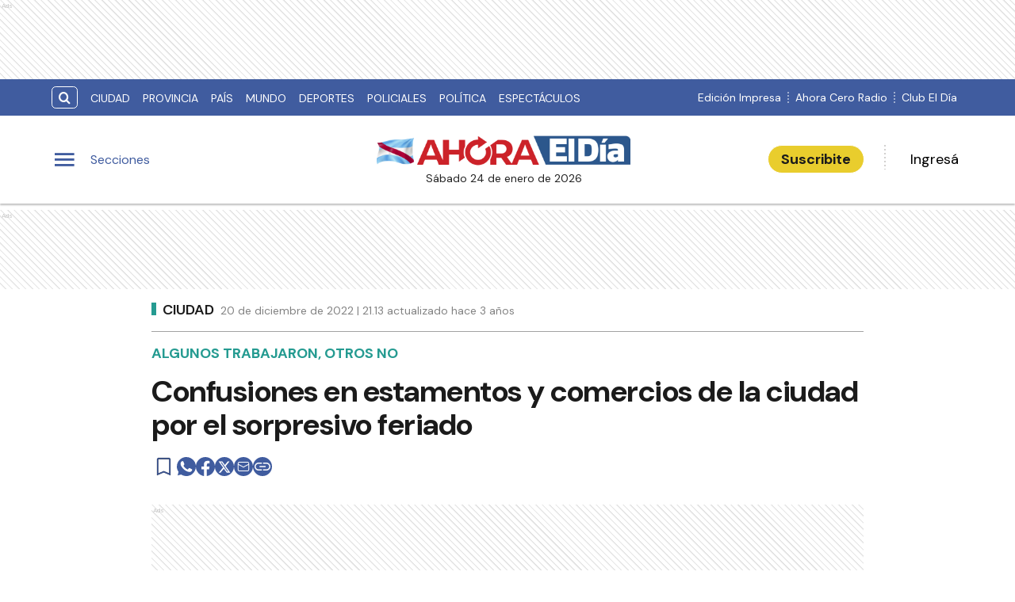

--- FILE ---
content_type: text/html; charset=utf-8
request_url: https://www.eldiaonline.com/confusiones-en-estamentos-y-comercios-de-la-ciudad-por-el-sorpresivo-feriado
body_size: 21256
content:
<!DOCTYPE html><html lang="es" data-critters-container><head><meta charset="utf-8"><link rel="canonical" href="https://www.eldiaonline.com/confusiones-en-estamentos-y-comercios-de-la-ciudad-por-el-sorpresivo-feriado"><link rel="apple-touch-icon" href="/favicon/apple-touch-icon.png"><link rel="icon" type="image/png" sizes="32x32" href="/favicon/favicon-32x32.png"><link rel="icon" type="image/png" sizes="16x16" href="/favicon/favicon-16x16.png"><link rel="manifest" href="/manifest.json"><link rel="mask-icon" href="/favicon/safari-pinned-tab.svg" color="#5bbad5"><meta name="msapplication-TileColor" content="#ffffff"><title>Confusiones en estamentos y comercios de la ciudad por el sorpresivo feriado – El Día de Gualeguaychú</title><meta name="theme-color" content="#405c9f"><meta http-equiv="Content-Type" content="text/html; charset=utf-8"><meta name="viewport" content="width=device-width, initial-scale=1.0"><meta name="keywords" content="coronavirus, pandemia, covid, covid-19, gualeguaychu, El Día, El Día de Gualeguaychú, Gualeguaychú, sierras, Martín Piaggio, Piaggio, carnaval, radio cero fm, radio, cero fm, diario en Gualeguaychú, noticias de actualidad, diarios, diario, diario en gualeguaychu"><meta name="author" content="El Día Online"><meta name="copyright" content="El Día"><meta name="googlebot" content="index,follow"><meta name="LANGUAGE" content="es"><meta name="DISTRIBUTION" content="Global"><meta name="classification" content="noticias, información, videos, diario, newspaper"><meta name="GENERATOR" content="eldiaonline.com | Diario El Día de Gualeguaychú"><meta name="robots" content="max-snippet:-1, max-image-preview:large"><meta name="description" content="Una multitud histórica recibió a los campeones del mundo en Buenos Aires, con epicentro de la movilización en el Obelisco. Sin embargo, en Gualeguaych..."><meta property="og:description" content="Una multitud histórica recibió a los campeones del mundo en Buenos Aires, con epicentro de la movilización en el Obelisco. Sin embargo, en Gualeguaych..."><meta property="fb:pages" content="154533054575930"><meta name="facebook-domain-verification" content="tvw7ypbu30pmwf123z6zvd4ot5m0r0"><meta property="og:region" content="Gualeguaychú"><meta property="og:country_name" content="Argentina"><meta property="og:locale" content="es"><meta property="og:site_name" content="El Día de Gualeguaychú | El Día Online te brinda noticias e información fehaciente, las 24 hs. del día, de Gualeguaychú, la región y el país."><meta property="og:type" content="article"><meta property="og:title" content="Confusiones en estamentos y comercios de la ciudad por el sorpresivo feriado"><meta property="og:url" content="https://www.eldiaonline.com/confusiones-en-estamentos-y-comercios-de-la-ciudad-por-el-sorpresivo-feriado"><meta property="og:image" content="https://eldiacdn.eleco.com.ar/media/2022/12/feriado_1.jpg"><meta property="og:image:alt" content="El Día Online te brinda noticias e información fehaciente, las 24 hs. del día, de Gualeguaychú, la región y el país."><meta name="twitter:card" content="summary"><meta name="twitter:site" content="@eldiagchu"><meta name="twitter:creator" content="@eldiagchu"><meta name="twitter:url" content="https://www.eldiaonline.com/confusiones-en-estamentos-y-comercios-de-la-ciudad-por-el-sorpresivo-feriado"><meta name="twitter:title" content="Confusiones en estamentos y comercios de la ciudad por el sorpresivo feriado"><meta name="twitter:description" content="El feriado nacional decretado por el presidente Alberto Fernández para que la gente festeje la llegada de los jugadores de la Selección Argentina a Buenos Aires, generó incertidumbre en Gualeguaychú."><meta name="twitter:image" content="https://eldiacdn.eleco.com.ar/media/2022/12/feriado_1.jpg"><script type="application/ld+json">{"@context":"https://schema.org","@type":"BreadcrumbList","itemListElement":[{"@type":"ListItem","position":1,"name":"El Día","item":"https://www.eldiaonline.com"},{"@type":"ListItem","position":2,"name":"Ciudad","item":"https://www.eldiaonline.com/contenidos/ciudad"},{"@type":"ListItem","position":3,"name":"https://www.eldiaonline.com/confusiones-en-estamentos-y-comercios-de-la-ciudad-por-el-sorpresivo-feriado","item":"https://www.eldiaonline.com/confusiones-en-estamentos-y-comercios-de-la-ciudad-por-el-sorpresivo-feriado"}]}</script><script type="application/ld+json">{"@context":"https://schema.org","@type":"NewsArticle","url":"https://www.eldiaonline.com/confusiones-en-estamentos-y-comercios-de-la-ciudad-por-el-sorpresivo-feriado","name":"Confusiones en estamentos y comercios de la ciudad por el sorpresivo feriado","alternateName":"Confusiones en estamentos y comercios de la ciudad por el sorpresivo feriado","headline":"Confusiones en estamentos y comercios de la ciudad por el sorpresivo feriado","alternativeHeadline":"El feriado nacional decretado por el presidente Alberto Fernández para que la gente festeje la llegada de los jugadores de la Selección Argentina a Buenos Aires, generó incertidumbre en Gualeguaychú.","image":[{"@type":"ImageObject","url":"https://eldiacdn.eleco.com.ar/media/2022/12/feriado_1.jpg","caption":""}],"articleSection":"Ciudad","dateCreated":"2022-12-20T21:13:35.000000Z","datePublished":"2022-12-20T21:13:35.000000Z","dateModified":"2022-12-20T21:16:22.000000Z","keywords":null,"InLanguage":"es-AR","author":{"@type":"Organization","name":"El Día Online","url":"https://www.eldiaonline.com"},"publisher":{"@type":"NewsMediaOrganization","@id":"https://www.eldiaonline.com","name":"Editorial El Dia SRL","logo":{"@type":"ImageObject","url":"https://eldiacdn.eleco.com.ar/eldia-static/images/logo-bandera.png"}},"description":"El feriado nacional decretado por el presidente Alberto Fernández para que la gente festeje la llegada de los jugadores de la Selección Argentina a Buenos Aires, generó incertidumbre en Gualeguaychú.","articleBody":"Una multitud histórica recibió a los campeones del mundo en Buenos Aires, con epicentro de la movilización en el Obelisco. Sin embargo, en Gualeguaychú el feriado generó confusión en distintos estamentos gubernamentales y también en los comercios privados. En lo que respecta a las dependencias y organismos provinciales, como el Hospital Centenario, los mismos trabajaron como un día normal, ya que el gobernador Bordet no adhirió al feriado decretado por el presidente. Pese a ello, hubo mucha confusión y ausentismo por parte de pacientes que tenían turnos para hoy. Mientras que la Municipalidad si se plegó al feriado nacional, y sólo garantizó los servicios básicos. “Con motivo del feriado nacional decretado por el Poder Ejecutivo de la Nación, este martes 20 de diciembre las dependencias permanecerán cerradas y que se garantizarán los servicios esenciales”, manifestaron en un escueto comunicado al respecto. De la misma manera, la Cooperativa Eléctrica se adhirió al feriado y tampoco abrió sus puertas. Por otra parte, los bancos funcionaron normalmente, pero sólo hasta el mediodía: \"Las sucursales bancarias de todo el país permanecerán abiertas para la atención al público hasta las 12\", informó el BCRA. La banca móvil y los cajeros automáticos funcionaron también como un día feriado. En lo que respecta a la Anses, no atendió al público durante la jornada de hoy. En ese aspecto, aclararon que aquellas personas que tenían un turno programado para el martes \"serán contactadas para reprogramarlo\". Finalmente, en lo que refiere a los comercios privados, la gran mayoría optó por abrir sus puertas, teniendo en cuenta que por la cercanía con la Navidad el flujo de clientes es mayor que en otras oportunidades. Eso sí, los empleadores deberán pagarle doble el día a sus trabajadores. ","isAccessibleForFree":"True","hasPart":null}</script><link rel="preload" as="image" imagesrcset="https://cdnartic.ar/WSJcHXkD0uKS_eyVfd1d60OJLzI=/384x0/filters:no_upscale():format(webp):quality(40)/https://eldiacdn.eleco.com.ar/media/2022/12/feriado_1.jpg 384w, https://cdnartic.ar/ET_6OIdMtO2cS3GlgGzJj5zxNoY=/400x0/filters:no_upscale():format(webp):quality(40)/https://eldiacdn.eleco.com.ar/media/2022/12/feriado_1.jpg 400w, https://cdnartic.ar/w59eR3PIH35RL-tRpBOzOsUl-ZY=/768x0/filters:no_upscale():format(webp):quality(40)/https://eldiacdn.eleco.com.ar/media/2022/12/feriado_1.jpg 768w, https://cdnartic.ar/GJVcR3i-gf7btCX1In4OyhTTIOI=/1024x0/filters:no_upscale():format(webp):quality(40)/https://eldiacdn.eleco.com.ar/media/2022/12/feriado_1.jpg 1024w, https://cdnartic.ar/1DOH52npyVo4YYQul3FpLSU41bw=/1500x0/filters:no_upscale():format(webp):quality(40)/https://eldiacdn.eleco.com.ar/media/2022/12/feriado_1.jpg 1500w" imagesizes="(max-width: 768px) 100vw,(max-width: 991px) 70vw,50vw"><meta name="next-head-count" content="44"><link rel="preconnect" href="//www.googletagmanager.com"><link rel="dns-prefetch" href="//www.googletagmanager.com"><link rel="preconnect" href="//cdnartic.ar"><link rel="dns-prefetch" href="//cdnartic.ar"><link rel="preconnect" href="//eldiacdn.eleco.com.ar"><link rel="dns-prefetch" href="//eldiacdn.eleco.com.ar"><link rel="preconnect" href="//fonts.googleapis.com"><link rel="preconnect" href="//fonts.gstatic.com" crossorigin="true"><link rel="dns-prefetch" href="//fonts.googleapis.com/"><style data-critical="fonts">
    @font-face {
      font-family: "DM Sans-fallback";
      size-adjust: 104.60000000000002%;
      ascent-override: 103%;
      
      
      src: local("Arial");
    }
  

    @font-face {
      font-family: "DM Serif Display-fallback";
      size-adjust: 109.83999999999992%;
      ascent-override: 99%;
      
      
      src: local("Times New Roman");
    }
  </style><link rel="preload" as="style" href="https://fonts.googleapis.com/css2?family=DM+Sans:ital,opsz,wght@0,9..40,100..1000;1,9..40,100..1000&amp;family=DM+Serif+Display:ital@0;1&amp;display=swap"><script>
            (function() {
              var link = document.createElement('link');
              link.id = 'google-font-preload';
              link.rel = 'stylesheet';
              link.href = 'https://fonts.googleapis.com/css2?family=DM+Sans:ital,opsz,wght@0,9..40,100..1000;1,9..40,100..1000&family=DM+Serif+Display:ital@0;1&display=swap';
              link.media = 'print';
              link.onload = function() {
                this.media = 'all';
                this.onload = null;
              };
              document.head.appendChild(link);
            })();
          </script><noscript><link rel="stylesheet" href="https://fonts.googleapis.com/css2?family=DM+Sans:ital,opsz,wght@0,9..40,100..1000;1,9..40,100..1000&amp;family=DM+Serif+Display:ital@0;1&amp;display=swap"></noscript><script defer src="https://securepubads.g.doubleclick.net/tag/js/gpt.js"></script><script defer> 
                  var googletag = googletag || {};
                  googletag.cmd = googletag.cmd || [];
                  </script><script defer> 
                  (function (h, o, t, j, a, r) {
                    h.hj =
                    h.hj ||
                    function () {
                      (h.hj.q = h.hj.q || []).push(arguments);
                    };
                    h._hjSettings = {hjid: 3554817, hjsv: 6 };
                    a = o.getElementsByTagName("head")[0];
                    r = o.createElement("script");
                    r.async = 1;
                    r.src = t + h._hjSettings.hjid + j + h._hjSettings.hjsv;
                    a.appendChild(r);
                  })(window, document, "https://static.hotjar.com/c/hotjar-", ".js?sv=");
                  </script><script defer nomodule src="/_next/static/chunks/polyfills-c67a75d1b6f99dc8.js"></script><script defer src="/_next/static/chunks/9729.a10ad24f0a5f1dc9.js"></script><script defer src="/_next/static/chunks/fec483df-0ae3eab1f01ec172.js"></script><script defer src="/_next/static/chunks/5675-ccf886c06e764e24.js"></script><script defer src="/_next/static/chunks/1876-aa147fa519f7643e.js"></script><script defer src="/_next/static/chunks/477-26a9e70e84295e0b.js"></script><script defer src="/_next/static/chunks/6746.71a558b7078c8f7c.js"></script><script defer src="/_next/static/chunks/6363.849ddd373ab5c720.js"></script><script src="/_next/static/chunks/webpack-944d8911ead9d1ea.js" defer></script><script src="/_next/static/chunks/framework-f44ba79936f400b5.js" defer></script><script src="/_next/static/chunks/main-22478e75068e39ef.js" defer></script><script src="/_next/static/chunks/pages/_app-318dcbbb850dce82.js" defer></script><script src="/_next/static/chunks/3422-a0aca72234422d11.js" defer></script><script src="/_next/static/chunks/436-39b1a9ecd2ddfe58.js" defer></script><script src="/_next/static/chunks/397-085b2b2b46c585f5.js" defer></script><script src="/_next/static/chunks/6647-61693e9ca19e4df2.js" defer></script><script src="/_next/static/chunks/1617-53c79729c99cae7b.js" defer></script><script src="/_next/static/chunks/9876-0cb467dbb6075170.js" defer></script><script src="/_next/static/chunks/816-1786cb51d679e4f7.js" defer></script><script src="/_next/static/chunks/7348-2512b185f4bbb455.js" defer></script><script src="/_next/static/chunks/5859-90fc5ffa60bd5b82.js" defer></script><script src="/_next/static/chunks/2682-20fcebc73803876d.js" defer></script><script src="/_next/static/chunks/6218-2e832443bd912c20.js" defer></script><script src="/_next/static/chunks/7042-f2e5a44f726af633.js" defer></script><script src="/_next/static/chunks/pages/%5Bnote%5D-4942473b0458c259.js" defer></script><script src="/_next/static/u4z4Ov-dNotZIun7W-MTL/_buildManifest.js" defer></script><script src="/_next/static/u4z4Ov-dNotZIun7W-MTL/_ssgManifest.js" defer></script><style>.icon-menu:before{content:""}.icon-search:before{content:""}body,html{padding:0;margin:0}html{font-size:16px}body{background-color:#fff;color:#1b1b1b;max-width:100%}*{box-sizing:border-box;font-family:var(--font-primary)}.container{margin:0 auto;display:flex;width:100%;height:100%}.header-float{display:flex;height:64px;top:0;margin:0 auto;align-items:center;padding:0 var(--cuore-space-4x)}@media screen and (min-width:768px){.container,.header-float{max-width:700px}}@media screen and (min-width:1024px){.container,.header-float{max-width:980px}}@media screen and (min-width:1200px){.container,.header-float{max-width:1150px}}@media screen and (min-width:1400px){.container,.header-float{max-width:1240px}}@media only screen and (min-width:768px){.header-float{padding:0 var(--layout-container-padding)}}@media only screen and (min-width:1400px){.header-float div{display:flex}}.pb-1{padding-bottom:1rem!important}.mt-4{margin-top:4rem!important}.d-flex{display:flex}.box-shadow{border-bottom:1px solid #fff}.color-black{color:#1b1b1b!important}.bg-color-primary{background-color:#405c9f;color:#fff}.bg-color-warning{background-color:#e9cd2d;color:#1b1b1b}header{margin-bottom:0;opacity:1;transition:all .8s ease;color:var(--white)}hr{display:block;width:100%;height:1px;border:0;border-top:1px solid var(--box-grey);margin:.5rem 0 1rem;padding:0}nav ul{display:flex}ul li{list-style:none;text-decoration:none}figure,h1,p,ul{margin:0;padding:0;font-weight:400}figure{position:relative}a{text-decoration:none;color:inherit}.clearfix{clear:both}.noBtn{border:none;background-color:hsla(0,0%,100%,0)}.noBtn:hover{cursor:pointer}.primaryButton{background:var(--light-primary);padding:var(--cuore-space-2x) var(--cuore-space-4x);color:var(--white);border:1px solid var(--white);border-radius:25px;width:154px;cursor:pointer;font-weight:700;font-size:18px;line-height:1;box-sizing:border-box;transition:all .2s}.primaryButton.bg-color-warning:hover{background-color:#eed85b}.main-note section{box-sizing:border-box}.color-light-blue{color:var(--info)}.color-medium-grey{color:var(--medium-grey)}.bg-color-warning{background-color:var(--warning)}.f-dir-col{flex-direction:column}.jc-f-start{justify-content:flex-start}.jc-spc-btw{justify-content:space-between}.jc-center{justify-content:center}.jc-f-end{justify-content:flex-end}.alg-items-cntr{align-items:center}.flex-wrap{flex-wrap:wrap}.full-width{width:100%}.mg-0-auto{margin:0 auto}.mg-right-8{margin-right:var(--cuore-space-2x)}.mg-left-4{margin-left:var(--cuore-space)}.mg-left-8{margin-left:var(--cuore-space-2x)}.mg-top-8{margin-top:var(--cuore-space-2x)}.mg-top-16{margin-top:var(--cuore-space-4x)}.mg-top-32{margin-top:var(--cuore-space-8x)}.mg-top-64{margin-top:var(--cuore-space-16x)}.mg-top-auto{margin-top:auto}.box-shadow{border-bottom:1px solid var(--white);box-shadow:0 2px 2px rgba(0,0,0,.25);position:relative;z-index:1}.mg-bottom-8{margin-bottom:8px}.mg-bottom-10{margin-bottom:10px}.mg-bottom-16{margin-bottom:var(--cuore-space-4x)}.mg-bottom-32{margin-bottom:var(--cuore-space-8x)}.mg-bottom-40{margin-bottom:var(--cuore-space-md)}.pd-vertical{padding-top:var(--cuore-space-8x);padding-bottom:var(--cuore-space-8x)}.pd-top-8{padding-top:var(--cuore-space-2x)}.pd-bottom-8{padding-bottom:var(--cuore-space-2x)}.pd-right-16{padding-right:var(--cuore-space-4x)}.pd-left-8{padding-left:var(--cuore-space-2x)}.pd-left-16{padding-left:var(--cuore-space-4x)}.bd-radius-15{border-radius:15px}.height-100{height:100%}.max-width-830{max-width:830px}.f-weight-bold{font-weight:700}.f-weight-600{font-weight:600}.f-size-14{font-size:14px}.f-size-18{font-size:18px}.c-pointer{cursor:pointer}.l-height-18{line-height:18px}.l-height-30{line-height:30px}.no-border{border:none}.bg-color-light-grey{background-color:var(--light-grey)}@media only screen and (min-width:768px){:root{--layout-container-padding:var(--cuore-space-8x)}}.header-float-container.hidden{transition:top .7s ease;top:-200px}.header-float-container{position:fixed;top:0;width:100%;left:0;z-index:10;transition:all .5s ease;display:inline;display:initial;background-color:#fff}.display-sections{display:flex}div.display-sections>div{display:inline-flex;margin:auto}.icon{cursor:pointer;color:inherit;font-size:2.05em;color:var(--primary);transition:all .2s}.word-sections{display:none}@media only screen and (min-width:1024px){.display-sections{margin-left:0}.display-sections>div:hover .icon,.display-sections>div:hover .word-sections{color:var(--primaryHover)}.word-sections{display:block;padding-left:var(--cuore-space-4x);margin:auto 0;color:var(--primary);cursor:pointer;transition:all .2s}}.tag-category{text-transform:uppercase;line-height:15px;color:var(--black);display:flex;height:48px;margin-top:8px;align-items:center}@media only screen and (min-width:1024px){.tag-category{height:auto;display:inherit}}.tag-category.noteHeader:before{height:16px;top:1px;width:6px}.tag-category:before{content:"";display:inline-block;position:relative;top:0;width:6px;height:15px;background:var(--info);margin:0 var(--cuore-space-2x) 0 0}@media only screen and (min-width:1024px){.tag-category:before{top:4px}}:root{--primary:#405c9f;--primaryHover:#264eac;--secondary:#405c9f;--clubPrimary:#405c9f;--clubSecondary:#405c9f;--success:#97c222;--warning:#e9cd2d;--danger:#ce1d43;--info:#259b91;--white:#fff;--light:#dfdfdf;--grey:#6f6f6f;--dark:#272727;--black:#1b1b1b;--bronce:#e4d1af;--vibrant:#006eff;--clubVibrant:#298ec8;--radio:#1b1b1b;--light-primary:#244157;--black-menu:#1b1b1b;--black-light-title:#232323;--back-input:#ebebeb;--border-input:#dfdfdf;--primary-grey:#dfdfdf;--light-grey:#e9e9e9;--box-grey:#a2a2a2;--medium-grey:#838383;--grey-account:#c3c3c3;--placeholder-grey:#bebebe;--dark-grey:#565656;--light-black:#282828;--font-primary:"DM Sans","DM Sans-fallback";--font-secondary:"DM Serif Display","DM Serif Display-fallback";--background:#fff;--layout-container-padding:0.5rem;--layout-container-margin:0.5rem;--cuore-space:0.25rem;--cuore-space-2x:0.5rem;--cuore-space-4x:1rem;--cuore-space-8x:2rem;--cuore-space-16x:4rem;--cuore-space-24x:6rem;--cuore-space-32x:8rem;--cuore-space-48x:12rem;--cuore-space-64x:16rem;--cuore-space-sm:2rem;--cuore-space-md:2.5rem;--cuore-space-lg:3rem;--cuore-space-gap:1.5rem;--cuore-space-gap-half:0.75rem}.Subscribe_Subscribe__fKL2L{width:-moz-max-content;width:max-content;white-space:nowrap}.Avatar_figure__4EIJ5{box-sizing:border-box;flex-shrink:0}.Avatar_figure__4EIJ5,.Avatar_figure__4EIJ5 svg{width:36px;height:36px}@media only screen and (min-width:1024px){.Avatar_figure__4EIJ5{width:50px;height:50px}}.Logo_LogoCMS__52FVC .Logo_logo__7gsam{position:absolute;top:0;left:50%;margin-left:-82.5px}.Logo_LogoCMS__52FVC .Logo_img__H3WYy{max-width:165px;max-height:80px;height:auto}.Logo_LogoCMS__52FVC .Logo_figure__8Dj_2{display:flex;flex-direction:column;align-self:center;justify-content:center;height:100%;max-height:110px}.Logo_LogoCMS__52FVC .Logo_figure__8Dj_2 img{margin:0 auto;-o-object-fit:contain;object-fit:contain;-o-object-position:center;object-position:center}.Logo_LogoCMS__52FVC .Logo_nofloat__zR7Ba{margin:0 .5rem}.Logo_LogoCMS__52FVC .Logo_nofloat__zR7Ba.Logo_figure__8Dj_2 img{margin:0}@media only screen and (min-width:768px){.Logo_LogoCMS__52FVC .Logo_img__H3WYy{max-width:165px}}@media only screen and (min-width:1024px){.Logo_LogoCMS__52FVC .Logo_logo__7gsam{left:50%;margin-left:-165px}.Logo_LogoCMS__52FVC .Logo_img__H3WYy{max-width:330px;height:auto}}.Logo_time__zezfG{display:none}@media only screen and (min-width:1024px){.Logo_time__zezfG{display:block;color:var(--black-light-title);margin-top:8px;font-size:14px;line-height:14px;font-weight:400;text-align:center}.Logo_time__zezfG:first-letter{text-transform:uppercase}}.Overlay_overlay__zcv7t{position:fixed;display:none;width:100%;height:100%;top:0;left:0;right:0;bottom:0;background-color:rgba(0,0,0,.3);z-index:11;transition:all .5s ease}.Overlay_none__RSrLV{display:none}.UserSection_show__nZd_F{display:none}.UserSection_mobile__pU3M2{padding:0;height:100%}.UserSection_userSection__T6F6S{display:flex;align-items:center;color:var(--black)}.UserSection_userControl__Dkme_{display:none}.UserSection_actions__7WRAO,.UserSection_separatorBar__h1OD4{display:none}@media only screen and (min-width:1000px){.UserSection_mobile__pU3M2{display:none}.UserSection_userControl__Dkme_{height:100%;max-height:100px;overflow:hidden}.UserSection_userSection__T6F6S{display:flex;align-items:center;color:var(--black)}.UserSection_actions__7WRAO{display:flex;justify-content:space-between;gap:10px}.UserSection_actions__7WRAO button:hover{text-decoration:underline}.UserSection_userControl__Dkme_{display:flex;flex-direction:column;justify-content:center;align-items:center}}@media only screen and (min-width:1200px){.UserSection_show__nZd_F{display:flex}.UserSection_separatorBar__h1OD4{display:inline;margin-left:25px;margin-right:25px}}.MainHeader_MainHeader__YCZeD{position:relative;height:80px;background:var(--white);padding:0 var(--cuore-space-4x)}.MainHeader_MainHeader__YCZeD div figure{display:flex;align-self:center}.MainHeader_marginLogo__WH7n9 a{margin-left:8px}.MainHeader_marginBtn__hzkwx button:first-child{margin-right:8px}.MainHeader_desktop__dqE_F,.MainHeader_width__Kp7XY{display:none}@media only screen and (min-width:440px){.MainHeader_width__Kp7XY{display:block;max-width:160px;font-size:14px;line-height:14px;display:flex;justify-content:center;align-items:center;height:30px}}@media only screen and (min-width:1024px){.MainHeader_mobile__rMwYy{display:none}.MainHeader_desktop__dqE_F{display:flex}.MainHeader_MainHeader__YCZeD{height:110px}}.SearchBar_icon__WJAwj{font-size:1.2em;color:inherit}.SearchBar_searchBtn__I4r7y,.SearchBar_searchMenuBtn__CZKfC{background-color:transparent;border-radius:.4em;cursor:pointer;transition:all .2s}.SearchBar_searchBtn__I4r7y:hover,.SearchBar_searchMenuBtn__CZKfC:hover{background-color:#fff;color:#405c9f}.SearchBar_searchBtn__I4r7y{border:1px solid #fff;color:inherit;margin-right:var(--cuore-space-2x)}.SearchBar_searchMenuBtn__CZKfC{border-radius:0 .4em .4em 0;color:#405c9f;padding-right:.5em;padding-left:.5em;border:none;background-color:#fff}.SearchBar_searchMenuBtn__CZKfC:hover{background-color:#405c9f;color:#fff}.SearchBar_hidden__U4odM{opacity:0;width:0;margin-left:10px;border-radius:.4em 0 0 .4em;outline:none;transition:all .5s ease;margin-right:-8px}.SearchBar_btn__5IgLy{display:none}.SearchBar_menu__lIaMt{margin-left:10px;opacity:1;width:200px;padding-left:10px;border:0;border-radius:.4em 0 0 .4em;outline:none;transition:all .5s;height:35px}@media only screen and (min-width:1000px){.SearchBar_btn__5IgLy{display:block;padding:.4em .6em;border-radius:.4em;outline:none;background-color:hsla(0,0%,100%,0);cursor:pointer;transition:all .5s ease}.SearchBar_btn__5IgLy:hover{cursor:pointer}.SearchBar_icon__WJAwj{width:100%;height:100%;display:flex;align-items:center;justify-content:center}.SearchBar_hidden__U4odM{margin-left:0}}.TopHeader_show__PTp_D{display:none}@media only screen and (min-width:1024px){.TopHeader_show__PTp_D{display:block}.TopHeader_topHeader__vVl8y{max-height:50px;padding:var(--cuore-space-2x) var(--layout-container-padding)}.TopHeader_topHeader__vVl8y div{align-self:center;display:flex;justify-content:space-between}.TopHeader_topHeader__vVl8y div:last-child{flex-shrink:0}.TopHeader_topHeader__vVl8y ul{align-self:center;display:flex}.TopHeader_topHeader__vVl8y div ul li a{display:flex;align-items:center;gap:5px;font-size:12px;padding:0 var(--cuore-space-2x);transition:all .2s}.TopHeader_topHeader__vVl8y ul.TopHeader_listMedia__ix2Gk{margin-left:10px;flex-wrap:nowrap;align-self:flex-end}.TopHeader_topHeader__vVl8y ul.TopHeader_listMedia__ix2Gk li:not(:first-child):before{content:"";border-left:2px dotted hsla(0,0%,100%,.5);height:80%}.TopHeader_topHeader__vVl8y ul.TopHeader_listMedia__ix2Gk a:hover{text-decoration:underline}.TopHeader_topHeader__vVl8y ul.TopHeader_listCategories__z71C3{flex-wrap:wrap;overflow:hidden;height:30px}.TopHeader_topHeader__vVl8y ul.TopHeader_listCategories__z71C3 li a{text-transform:uppercase;display:inline-block;line-height:32px;align-items:center}.TopHeader_topHeader__vVl8y ul.TopHeader_listCategories__z71C3 li a:hover{background-color:hsla(0,0%,100%,.075);opacity:.95}.TopHeader_topHeader__vVl8y div ul li a{font-size:14px}}.NavigationCategories_item__dYWeL{font-family:var(--font-primary);font-style:normal;font-weight:700;line-height:40px;width:100%;text-transform:capitalize;position:relative}.NavigationCategories_item__dYWeL{font-size:17px;color:var(--black-light-title)}.NavigationCategories_item__dYWeL:hover{background-color:var(--black-menu);color:var(--white);width:100%;cursor:pointer}.NavigationCategories_ul__Cx8xY{width:100%}.NavigationCategories_ul__Cx8xY li a{display:block;width:100%}.NavigationCategories_space__E24oC{height:20px}.NavigationCategories_spacingLeft__GPptf{padding-left:20px;box-sizing:border-box;display:flex}.MenuSections_menu__01igS{width:286px;background-color:var(--primary-grey);position:absolute;top:0;left:-320px;transition:all .3s ease;height:100%;padding:var(--cuore-space-4x);z-index:999999;position:fixed;overflow-y:auto;font-size:15px;-ms-overflow-style:none;scrollbar-width:none}.MenuSections_menu__01igS::-webkit-scrollbar{display:none}.MenuSections_close__hDLnj{cursor:pointer;background:none;border:none;padding:0;margin:0;width:100%}.MenuSections_menu__01igS nav ul{display:flex;flex-direction:column;color:#000;margin-top:25px}.SocialMedia_icon__g671g{display:flex;align-items:center;justify-content:flex-start;gap:12px}.SocialMedia_icon__g671g i{display:flex;justify-content:center;align-items:center}.SocialMedia_flexColumn__qycXk{flex-direction:column}.SocialMedia_stickyContainer__RX2i5{position:sticky;top:120px}.SocialMedia_stickySocial__k1TP3{z-index:0;padding:12px 16px 12px 0;position:relative;display:none}@media(min-width:1024px){.SocialMedia_stickySocial__k1TP3{display:block}}.SocialMedia_linkUrl__hn2jP{padding:0;background:none;position:relative;display:flex;align-items:center;border:none;cursor:pointer;border-radius:50%;background:#405c9f}.SocialMedia_linkUrl__hn2jP:disabled{cursor:default}.SocialMedia_buttonSave__oS1U_{cursor:pointer;border:none;background-color:transparent;padding:0;position:relative;height:-moz-max-content;height:max-content}.SocialMedia_buttonSave__oS1U_ svg path{fill:var(--primary)}.StickyHeaderNote_progressBar__3tLE8{height:6px;background-color:#152633;z-index:10;position:absolute;top:64px}.MenuUser_menu__LBirC{width:286px;background-color:var(--primary);position:absolute;top:0;right:-320px;transition:all .3s ease;height:100%;padding:var(--cuore-space-4x);z-index:999999;position:fixed;overflow-y:auto;font-size:15px;-ms-overflow-style:none;scrollbar-width:none}.MenuUser_menu__LBirC::-webkit-scrollbar{display:none}.MenuUser_close__Wx3Ko{cursor:pointer;background:none;border:none;padding:0;width:100%;margin:0 0 20px;display:flex;justify-content:flex-start}.MenuUser_close__Wx3Ko i svg path,.MenuUser_close__Wx3Ko i svg rect{fill:var(--white)}.MenuUser_menu__LBirC nav ul{display:flex;flex-direction:column;color:#000;margin-top:16px;color:#fff}.MenuUser_menu__LBirC nav ul li{padding:8px}.MenuUser_menu__LBirC nav ul li a{width:100%}.MenuUser_item__6gKrj{font-family:var(--font-primary);font-style:normal;font-weight:500;font-size:17px;line-height:40px;color:var(--white)}.MenuUser_item__6gKrj:hover{background-color:var(--light-primary);color:var(--white);cursor:pointer}.MenuUser_ul__DFvHV{width:100%}.MenuUser_ul__DFvHV li a{display:block;width:100%}.MenuUser_div__GChbC{display:flex;flex-direction:column;justify-content:center;align-items:center}.MenuUser_log__O4mwc{font-weight:500}.MenuUser_log__O4mwc{font-family:var(--font-primary);font-style:normal;font-size:18px;line-height:22px;color:var(--white)}.footer_FooterContainer__prirl{padding:0 var(--cuore-space-4x);box-sizing:border-box}.footer_FooterContainer__prirl #grid-ul{display:grid;width:100%;grid-template-columns:1fr;grid-template-areas:"lista1" "lista2" "lista3" "lista4";grid-gap:24px;font-size:17px;line-height:22px}@media(min-width:576px){.footer_FooterContainer__prirl #grid-ul{grid-template-columns:1fr 1fr;grid-template-areas:"lista1 lista2" "lista3 lista4"}}.footer_FooterContainer__prirl ul li{margin:8px 0}.footer_FooterContainer__prirl #list-1{width:100%;grid-area:lista1}.footer_FooterContainer__prirl #list-2{width:100%;grid-area:lista2}.footer_FooterContainer__prirl #list-3{width:100%;grid-area:lista3}.footer_FooterContainer__prirl #list-4{width:100%;grid-area:lista4}.footer_FooterContainer__prirl #list-4 div{justify-content:flex-start}.footer_FooterContainer__prirl .copyright{font-size:12px;line-height:1.2;padding-left:8px;padding-right:8px}.footer_FooterContainer__prirl .copyright .center{width:100%;text-align:center}@media(min-width:1024px){.footer_FooterContainer__prirl #grid-ul{grid-template-columns:1fr 1fr 1fr 1fr;grid-template-rows:1fr;grid-template-areas:"lista1 lista2 lista3 lista4";font-size:16px;line-height:22px}.footer_FooterContainer__prirl ul li{margin:0}.footer_FooterContainer__prirl ul li a:hover{text-decoration:underline}.footer_FooterContainer__prirl #list-2{padding:0}.footer_FooterContainer__prirl #list-4 .btndiv{align-self:flex-start;margin-top:8px}.footer_FooterContainer__prirl .copyright{font-size:12px;line-height:1.2;padding:0}}.footer_border___yZAk{border-bottom:1px solid var(--medium-grey);border-top:1px solid var(--medium-grey)}.note_MainNote__sEHKj .tag-category{width:100%;flex-wrap:nowrap;margin-top:0}.note_MainNote__sEHKj .note_NoteBody__VqMuP{width:100%;box-sizing:border-box;padding:var(--cuore-space-4x) var(--cuore-space-4x)}.note_MainNote__sEHKj .note_NoteBody__VqMuP p:not(:last-child){font-style:normal;color:var(--black-light-title);margin-bottom:var(--cuore-space-8x);overflow-wrap:break-word}.note_MainNote__sEHKj .note_NoteBody__VqMuP .copete{margin-bottom:0}.note_MainNote__sEHKj .note_NoteBody__VqMuP .separator{margin:23px 0;border-bottom:none}.note_MainNote__sEHKj .view-more-button button{margin:var(--cuore-space-2x) auto;text-align:center;background-color:var(--info);min-width:200px;opacity:.9;height:40px;padding:14px;color:var(--white);border:none;cursor:pointer}.note_MainNote__sEHKj .view-more-button button span{font-family:var(--font-primary);font-style:normal;font-weight:700;font-size:18px;line-height:1}.note_MainNote__sEHKj .view-more-button button:hover{background-color:var(--info);opacity:1}.note_MainNote__sEHKj .view-more-button button:disabled{color:rgba(0,0,0,.26);box-shadow:none;background-color:rgba(0,0,0,.12)}@media only screen and (min-width:1024px){.note_MainNote__sEHKj .note-content{padding:0 24px 24px}}@media only screen and (min-width:1400px){.note_MainNote__sEHKj .note-content{padding:0 10px 10px}}.note_NoteBody__VqMuP{max-width:930px;margin:0 auto;display:flex;width:100%;height:100%}.note_NoteBody__VqMuP img{width:100%;height:auto;max-width:100%}.note_NoteContent__wV_cP .image{margin:1em auto}.note_NoteContent__wV_cP.noselect{-webkit-touch-callout:none;-webkit-user-select:none;-moz-user-select:none;-ms-user-select:none;user-select:none}@media only screen and (max-width:1024px){.note_NoteContent__wV_cP .image{width:100%!important}}.NoteTitle_title__hHEDh{margin:16px 0;color:var(--black);font-size:26px;line-height:30px;font-weight:700;letter-spacing:-.5px}@media only screen and (min-width:1024px){.NoteTitle_title__hHEDh{font-size:38px;line-height:42px}}section.SectionAdvertising_advertisement__oCZZc.SectionAdvertising_large-h150__RM0y5.SectionAdvertising_large-h100__VM0HH{margin:0!important}.SectionAdvertising_advertisement__oCZZc{position:relative;background:repeating-linear-gradient(45deg,#fff,#fff,#fff,#fff 4px,#dbdbdb 6px);box-sizing:border-box;overflow:hidden}.SectionAdvertising_advertisement__oCZZc.SectionAdvertising_zocalo__ayXjT{position:relative;background:none;padding:0}.SectionAdvertising_text__Vf0p4{top:2px;left:2px;font-size:8px;margin:0;box-sizing:border-box;position:absolute;color:#c2c2c2;width:0;height:0;align-self:flex-start}section.SectionAdvertising_advertisement__oCZZc{width:100%;display:flex;justify-content:center;align-items:center;margin-right:auto;margin-left:auto}section.SectionAdvertising_advertisement__oCZZc.SectionAdvertising_m-box-h250__8ewz1{height:250px}section.SectionAdvertising_advertisement__oCZZc.SectionAdvertising_large-h150__RM0y5{margin:16px auto}section.SectionAdvertising_advertisement__oCZZc.SectionAdvertising_large-h100__VM0HH{height:100px}@media(min-width:768px){section.SectionAdvertising_advertisement__oCZZc.SectionAdvertising_d-large-h100__KFdSF{width:100%!important;height:100px!important}}section.SectionAdvertising_advertisement__oCZZc.SectionAdvertising_large-h150__RM0y5{height:150px}@media only screen and (min-width:1000px){.SectionAdvertising_advertisement__oCZZc{width:100%;height:auto;display:flex;justify-content:center;align-items:center}}.NoteHeader_topHeader__bZap1{display:flex;flex-direction:column;justify-content:flex-start;align-items:flex-start}.NoteHeader_margin__V73a3{margin-bottom:8px}.NoteHeader_noteVolanta__A55WV{margin:16px 0;font-style:normal;font-weight:700;font-size:18px;line-height:22px;color:var(--info)}@media only screen and (min-width:768px){.NoteHeader_topHeader__bZap1{flex-direction:row;justify-content:space-between;align-items:center}.NoteHeader_margin__V73a3{margin:0 0 8px}}.ButtonLoader_button__fdd1O.ButtonLoader_loader__bRIWE span.ButtonLoader_text__erDjG{font-weight:500;font-size:.875rem;line-height:1.75;letter-spacing:.02857em;text-transform:uppercase}.ButtonLoader_button__fdd1O{display:flex;position:relative;align-items:flex-start}.SectionComments_title__FDi08{font-family:var(--font-primary);font-style:normal;font-weight:500;font-size:20px;line-height:21px;color:var(--black-light-title);margin-bottom:24px;align-self:flex-start}.SectionComments_section__49MR8{width:100%;display:flex;flex-direction:column;justify-content:center;align-items:center}.SectionComments_section__49MR8 hr{width:100%}.SectionComments_text__eO1vh{margin:16px;justify-self:center;font-family:var(--font-primary);font-style:normal;font-weight:400;font-size:16px;line-height:18px;color:var(--black-light-title)}.SectionComments_link__m6gYI{color:var(--info)}.NoteBody_figure__rz_3J{aspect-ratio:16/9}.NoteBody_noteContainer__Rb8nN{display:flex;flex-direction:row}.ButtonLoader_button__fdd1O.ButtonLoader_loader__bRIWE span.ButtonLoader_text__erDjG{font-weight:500;font-size:.875rem;line-height:1.75;letter-spacing:.02857em;text-transform:uppercase}.ButtonLoader_button__fdd1O{display:flex;position:relative;align-items:flex-start}</style><link rel="stylesheet" href="/_next/static/css/ce2d6fa1048085af.css" data-n-g media="print" onload="this.media='all'"><noscript><link rel="stylesheet" href="/_next/static/css/ce2d6fa1048085af.css" data-n-g></noscript><link rel="stylesheet" href="/_next/static/css/4c75ba0b4d6f57b8.css" data-n-p media="print" onload="this.media='all'"><noscript><link rel="stylesheet" href="/_next/static/css/4c75ba0b4d6f57b8.css" data-n-p></noscript><link rel="stylesheet" href="/_next/static/css/64b99f1d828589fc.css" data-n-p media="print" onload="this.media='all'"><noscript><link rel="stylesheet" href="/_next/static/css/64b99f1d828589fc.css" data-n-p></noscript><link rel="stylesheet" href="/_next/static/css/132be97bf959c598.css" data-n-p media="print" onload="this.media='all'"><noscript><link rel="stylesheet" href="/_next/static/css/132be97bf959c598.css" data-n-p></noscript><link rel="stylesheet" href="/_next/static/css/629c16b044220113.css" media="print" onload="this.media='all'"><noscript><link rel="stylesheet" href="/_next/static/css/629c16b044220113.css"></noscript><noscript data-n-css></noscript><link rel="preload" as="font" crossorigin="anonymous" href="/_next/static/media/icomoon.4fc92a5d.eot"></head><body><div id="__next" data-reactroot><section class="SectionAdvertising_advertisement__oCZZc 
          SectionAdvertising_large-h100__VM0HH
          
            SectionAdvertising_d-large-h100__KFdSF  SectionAdvertising_large-h150__RM0y5"><span class="SectionAdvertising_text__Vf0p4">Ads</span></section><header class="box-shadow"><section class="headerTop TopHeader_topHeader__vVl8y TopHeader_show__PTp_D bg-color-primary"><style>
                .spacer{
                    fill:var(--light);
                }
                ul.listMedia li a:hover svg path{
                    fill:var(--white);
                }
                
            </style><div class="jc-spc-btw container"><div><div class="d-flex "><input type="text" id="searchInput" value placeholder="Buscar..." name="search" class="SearchBar_hidden__U4odM"><button aria-label="search button" class="SearchBar_searchBtn__I4r7y SearchBar_btn__5IgLy "><i class="SearchBar_icon__WJAwj icon-search"></i></button></div><ul class="TopHeader_listCategories__z71C3"><li><a href="/contenidos/ciudad" target="_self">Ciudad</a></li><li><a href="/contenidos/provincia" target="_self">Provincia</a></li><li><a href="/contenidos/pais" target="_self">País</a></li><li><a href="/contenidos/mundo" target="_self">Mundo</a></li><li><a href="/contenidos/deportes" target="_self">Deportes</a></li><li><a href="/contenidos/policiales" target="_self">Policiales</a></li><li><a href="/contenidos/politica" target="_self">Política</a></li><li><a href="/contenidos/espectaculos" target="_self">Espectáculos</a></li></ul></div><div><ul class="TopHeader_listMedia__ix2Gk"><li class="d-flex alg-items-cntr"><a href="/edicion-impresa" target="_self">Edición Impresa</a></li><li class="d-flex alg-items-cntr"><a href="/ahoraceroradio" target="_self">Ahora Cero Radio</a></li><li class="d-flex alg-items-cntr"><a href="/club" target="_self">Club El Día</a></li></ul></div></div></section><section class="MainHeader_MainHeader__YCZeD"><div class="container jc-spc-btw MainHeader_mobile__rMwYy"><div class="d-flex alg-items-cntr MainHeader_marginLogo__WH7n9 "><div class="display-sections"><div><span class="icon-menu icon"></span><span class="word-sections">Secciones</span></div></div><a href="/" class="Logo_LogoCMS__52FVC "><figure class="
            Logo_figure__8Dj_2 
            Logo_nofloat__zR7Ba
              
            "><img src="https://eldiacdn.eleco.com.ar/eldia-static/images/logo-bandera.png" class="Logo_img__H3WYy" alt="Diario El Día de Gualeguaychú" height="110" width="320" loading="lazy" decoding="async"></figure></a></div><div class="d-flex alg-items-cntr MainHeader_marginBtn__hzkwx"><button class="Subscribe_Subscribe__fKL2L primaryButton primaryButton bg-color-warning color-black MainHeader_width__Kp7XY">Suscribite</button><div class="UserSection_userSection__T6F6S"><button class=" noBtn UserSection_mobile__pU3M2" aria-label="user config"><figure class="Avatar_figure__4EIJ5 avatar "><svg width="33" height="33" viewBox="0 0 33 33" fill="none" xmlns="http://www.w3.org/2000/svg"><path d="M16.5 2.75C8.91 2.75 2.75 8.91 2.75 16.5C2.75 24.09 8.91 30.25 16.5 30.25C24.09 30.25 30.25 24.09 30.25 16.5C30.25 8.91 24.09 2.75 16.5 2.75ZM16.5 6.875C18.7825 6.875 20.625 8.7175 20.625 11C20.625 13.2825 18.7825 15.125 16.5 15.125C14.2175 15.125 12.375 13.2825 12.375 11C12.375 8.7175 14.2175 6.875 16.5 6.875ZM16.5 26.4C13.0625 26.4 10.0237 24.64 8.25 21.9725C8.29125 19.2362 13.75 17.7375 16.5 17.7375C19.2362 17.7375 24.7087 19.2362 24.75 21.9725C22.9762 24.64 19.9375 26.4 16.5 26.4Z" fill="#222222"/></svg></figure></button><button class="Subscribe_Subscribe__fKL2L primaryButton primaryButton bg-color-warning color-black UserSection_show__nZd_F">Suscribite</button><i><svg class="UserSection_separatorBar__h1OD4 UserSection_show__nZd_F" width="2" height="31" viewBox="0 0 2 31" fill="none" xmlns="http://www.w3.org/2000/svg"><path d="M1 0V31" stroke="#A4A19F" stroke-dasharray="2 3"/></svg></i><div class="UserSection_userControl__Dkme_"><div class="UserSection_actions__7WRAO"><button class="noBtn f-size-18">Ingresá</button></div></div></div></div></div><div class="container jc-spc-btw MainHeader_desktop__dqE_F"><div style="display:flex;justify-content:center;gap:50px"><div class="display-sections"><div><span class="icon-menu icon"></span><span class="word-sections">Secciones</span></div></div></div><a href="/" class="Logo_LogoCMS__52FVC "><figure class="
            Logo_figure__8Dj_2 
            Logo_logo__7gsam
              
            "><img src="https://eldiacdn.eleco.com.ar/eldia-static/images/logo-bandera.png" class="Logo_img__H3WYy" alt="Diario El Día de Gualeguaychú" height="110" width="320" loading="lazy" decoding="async"><span class="Logo_time__zezfG">sábado 24 de enero de 2026</span></figure></a><div class="UserSection_userSection__T6F6S"><button class=" noBtn UserSection_mobile__pU3M2" aria-label="user config"><figure class="Avatar_figure__4EIJ5 avatar "><svg width="33" height="33" viewBox="0 0 33 33" fill="none" xmlns="http://www.w3.org/2000/svg"><path d="M16.5 2.75C8.91 2.75 2.75 8.91 2.75 16.5C2.75 24.09 8.91 30.25 16.5 30.25C24.09 30.25 30.25 24.09 30.25 16.5C30.25 8.91 24.09 2.75 16.5 2.75ZM16.5 6.875C18.7825 6.875 20.625 8.7175 20.625 11C20.625 13.2825 18.7825 15.125 16.5 15.125C14.2175 15.125 12.375 13.2825 12.375 11C12.375 8.7175 14.2175 6.875 16.5 6.875ZM16.5 26.4C13.0625 26.4 10.0237 24.64 8.25 21.9725C8.29125 19.2362 13.75 17.7375 16.5 17.7375C19.2362 17.7375 24.7087 19.2362 24.75 21.9725C22.9762 24.64 19.9375 26.4 16.5 26.4Z" fill="#222222"/></svg></figure></button><button class="Subscribe_Subscribe__fKL2L primaryButton primaryButton bg-color-warning color-black UserSection_show__nZd_F">Suscribite</button><i><svg class="UserSection_separatorBar__h1OD4 UserSection_show__nZd_F" width="2" height="31" viewBox="0 0 2 31" fill="none" xmlns="http://www.w3.org/2000/svg"><path d="M1 0V31" stroke="#A4A19F" stroke-dasharray="2 3"/></svg></i><div class="UserSection_userControl__Dkme_"><div class="UserSection_actions__7WRAO"><button class="noBtn f-size-18">Ingresá</button></div></div></div></div></section><section class="header-float-container sticky-note box-shadow hidden"><div class="header-float jc-spc-btw"><div class="d-flex jc-f-start alg-items-cntr"><div class="d-flex alg-items-cntr "><div class="SocialMedia_icon__g671g "><button type="button" class="SocialMedia_buttonSave__oS1U_" aria-label="Ver más tarde"><i><svg width="32" height="32" viewBox="0 0 32 32" fill="none" xmlns="http://www.w3.org/2000/svg"><path d="M7 27V7.29226C7 6.63935 7.21905 6.09432 7.65716 5.65716C8.09432 5.21905 8.63935 5 9.29226 5H21.74C22.3929 5 22.9379 5.21905 23.3751 5.65716C23.8132 6.09432 24.0323 6.63935 24.0323 7.29226V27L15.5161 23.3423L7 27ZM8.41935 24.8L15.5161 21.7484L22.6129 24.8V7.29226C22.6129 7.07462 22.5221 6.87449 22.3404 6.69187C22.1578 6.51019 21.9576 6.41935 21.74 6.41935H9.29226C9.07462 6.41935 8.87449 6.51019 8.69187 6.69187C8.51019 6.87449 8.41935 7.07462 8.41935 7.29226V24.8Z" fill="black"/><path d="M8.41935 6.41935H22.6129M7 27V7.29226C7 6.63935 7.21905 6.09432 7.65716 5.65716C8.09432 5.21905 8.63935 5 9.29226 5H21.74C22.3929 5 22.9379 5.21905 23.3751 5.65716C23.8132 6.09432 24.0323 6.63935 24.0323 7.29226V27L15.5161 23.3423L7 27ZM8.41935 24.8L15.5161 21.7484L22.6129 24.8V7.29226C22.6129 7.07462 22.5221 6.87449 22.3404 6.69187C22.1578 6.51019 21.9576 6.41935 21.74 6.41935H9.29226C9.07462 6.41935 8.87449 6.51019 8.69187 6.69187C8.51019 6.87449 8.41935 7.07462 8.41935 7.29226V24.8Z" stroke="black" stroke-width="0.212903"/></svg></i></button><button aria-label="whatsapp" class="react-share__ShareButton" style="background-color:transparent;border:none;padding:0;font:inherit;color:inherit;cursor:pointer"><i><svg width="24" height="24" viewBox="0 0 22 22" fill="var(--primary)" xmlns="http://www.w3.org/2000/svg"><path d="M20.3547 5.08737C17.0638 -0.000168176 10.3448 -1.51268 5.13415 1.64984C0.0606259 4.81237 -1.58484 11.6874 1.70609 16.775L1.98034 17.1875L0.883359 21.3125L4.99702 20.2125L5.40839 20.4875C7.19098 21.45 9.11069 22 11.0304 22C13.0872 22 15.1441 21.45 16.9266 20.35C22.0002 17.05 23.5085 10.3124 20.3547 5.08737V5.08737ZM17.4751 15.675C16.9266 16.5 16.241 17.05 15.2812 17.1875C14.7327 17.1875 14.0471 17.4625 11.3046 16.3625C8.97357 15.2624 7.05386 13.4749 5.68263 11.4124C4.8599 10.4499 4.44853 9.2124 4.31141 7.97489C4.31141 6.87488 4.72278 5.91238 5.40839 5.22487C5.68263 4.94987 5.95688 4.81237 6.23112 4.81237H6.91673C7.19098 4.81237 7.46522 4.81237 7.60234 5.36237C7.87659 6.04988 8.5622 7.69989 8.5622 7.83739C8.69932 7.97489 8.69932 8.2499 8.5622 8.3874C8.69932 8.6624 8.5622 8.9374 8.42508 9.0749C8.28796 9.2124 8.15083 9.4874 8.01371 9.62491C7.73947 9.76241 7.60234 10.0374 7.73947 10.3124C8.28795 11.1374 8.97357 11.9624 9.65918 12.6499C10.4819 13.3374 11.3046 13.8874 12.2645 14.2999C12.5387 14.4374 12.813 14.4374 12.9501 14.1624C13.0872 13.8874 13.7728 13.1999 14.0471 12.9249C14.3213 12.6499 14.4585 12.6499 14.7327 12.7874L16.9266 13.8874C17.2009 14.0249 17.4751 14.1624 17.6123 14.2999C17.7494 14.7124 17.7494 15.2624 17.4751 15.675V15.675Z"/></svg></i></button><button aria-label="facebook" class="react-share__ShareButton" style="background-color:transparent;border:none;padding:0;font:inherit;color:inherit;cursor:pointer"><i><svg width="24" height="24" viewBox="0 0 22 22" fill="var(--primary)" xmlns="http://www.w3.org/2000/svg"><path d="M11 0C4.92519 0 0 4.95493 0 11.0664C0 16.5891 4.022 21.1666 9.28163 22V14.266H6.48735V11.0664H9.28163V8.62823C9.28163 5.8525 10.9241 4.32186 13.4356 4.32186C14.6392 4.32186 15.8999 4.53768 15.8999 4.53768V7.25918H14.5094C13.1452 7.25918 12.7184 8.11359 12.7184 8.98903V11.0642H15.7668L15.2794 14.2638H12.7184V21.9978C17.978 21.1688 22 16.5902 22 11.0664C22 4.95493 17.0748 0 11 0V0Z"/></svg></i></button><button aria-label="twitter" class="react-share__ShareButton" style="background-color:transparent;border:none;padding:0;font:inherit;color:inherit;cursor:pointer"><i><svg width="24" height="24" viewBox="0 0 44 44" fill="#fff" xmlns="http://www.w3.org/2000/svg"><circle cx="22" cy="22" r="22" fill="var(--primary)"/><path d="M29.8049 10H33.9399L24.9061 21.0133L35.5336 36H27.2124L20.6949 26.9107L13.2374 36H9.09988L18.7624 24.22L8.56738 10H17.0999L22.9911 18.308L29.8049 10ZM28.3536 33.36H30.6449L15.8549 12.5013H13.3961L28.3536 33.36Z"/></svg></i></button><button aria-label="email" class="react-share__ShareButton" style="background-color:transparent;border:none;padding:0;font:inherit;color:inherit;cursor:pointer"><i><svg width="24" height="24" viewBox="0 0 22 22" fill="var(--primary)" xmlns="http://www.w3.org/2000/svg"><path fill-rule="evenodd" clip-rule="evenodd" d="M11 22C17.0751 22 22 17.0751 22 11C22 4.92487 17.0751 0 11 0C4.92487 0 0 4.92487 0 11C0 17.0751 4.92487 22 11 22ZM15.6498 5.5H6.34982L6.23942 5.50306C5.74214 5.53178 5.27449 5.75322 4.93242 6.12197C4.59035 6.49072 4.39979 6.9788 4.39982 7.48611V14.5139L4.40282 14.6263C4.43102 15.1328 4.64844 15.6091 5.01048 15.9575C5.37252 16.3059 5.85174 16.5 6.34982 16.5H15.6498L15.7602 16.4969C16.2575 16.4682 16.7251 16.2468 17.0672 15.878C17.4093 15.5093 17.5999 15.0212 17.5998 14.5139V7.48611L17.5968 7.37367C17.5686 6.86717 17.3512 6.39087 16.9892 6.04247C16.6271 5.69406 16.1479 5.49997 15.6498 5.5ZM11.2074 12.0175L16.6998 9.10861V14.5139L16.6962 14.6013C16.6747 14.8689 16.5551 15.1184 16.3612 15.3004C16.1674 15.4823 15.9134 15.5833 15.6498 15.5833H6.34982L6.26342 15.5797C6.0008 15.5576 5.75593 15.4357 5.57743 15.2383C5.39892 15.0409 5.29983 14.7823 5.29982 14.5139V9.10861L10.7922 12.0175L10.8594 12.0462C10.9164 12.0653 10.9765 12.0726 11.0363 12.0676C11.096 12.0627 11.1542 12.0457 11.2074 12.0175ZM6.34982 6.41667H15.6498L15.7356 6.42033C15.9984 6.44227 16.2434 6.56406 16.422 6.76151C16.6006 6.95896 16.6998 7.21762 16.6998 7.48611V8.07522L10.9998 11.0941L5.29982 8.07522V7.48611L5.30342 7.39811C5.3251 7.13063 5.44474 6.88123 5.63859 6.69942C5.83243 6.5176 6.08631 6.41668 6.34982 6.41667Z"/></svg></i></button><button type="button" class="SocialMedia_linkUrl__hn2jP"><i><svg width="24" height="24" xmlns="http://www.w3.org/2000/svg" viewBox="0 -960 960 960"><path id="Subtract" fill-rule="evenodd" clip-rule="evenodd" d="M450-280H280q-83 0-141.5-58.5T80-480q0-83 58.5-141.5T280-680h170v60H280q-58.333 0-99.167 40.765-40.833 40.764-40.833 99Q140-422 180.833-381q40.834 41 99.167 41h170v60ZM325-450v-60h310v60H325Zm185 170v-60h170q58.333 0 99.167-40.765 40.833-40.764 40.833-99Q820-538 779.167-579 738.333-620 680-620H510v-60h170q83 0 141.5 58.5T880-480q0 83-58.5 141.5T680-280H510Z" fill="#fff"/></svg></i></button></div></div></div><button class="Subscribe_Subscribe__fKL2L primaryButton primaryButton bg-color-warning color-black ">Suscribite</button></div><div class="StickyHeaderNote_progressBar__3tLE8" style="width:0%"></div></section><div class="Overlay_overlay__zcv7t Overlay_none__RSrLV "></div><section class="MenuSections_menu__01igS "><button aria-label="close" class="d-flex color-black jc-f-end MenuSections_close__hDLnj"><i><svg width="25" height="25" viewBox="0 0 17 17" fill="none" xmlns="http://www.w3.org/2000/svg"><path d="M8.49984 1.41675C4.59692 1.41675 1.4165 4.59716 1.4165 8.50008C1.4165 12.403 4.59692 15.5834 8.49984 15.5834C12.4028 15.5834 15.5832 12.403 15.5832 8.50008C15.5832 4.59716 12.4028 1.41675 8.49984 1.41675ZM8.49984 14.1667C5.37609 14.1667 2.83317 11.6238 2.83317 8.50008C2.83317 5.37633 5.37609 2.83341 8.49984 2.83341C11.6236 2.83341 14.1665 5.37633 14.1665 8.50008C14.1665 11.6238 11.6236 14.1667 8.49984 14.1667Z" fill="#000000"/><rect x="5.49463" y="10.5034" width="7.08333" height="1.41667" rx="0.708333" transform="rotate(-45 5.49463 10.5034)" fill="#000000"/><rect x="6.49658" y="5.49463" width="7.08333" height="1.41667" rx="0.708333" transform="rotate(45 6.49658 5.49463)" fill="#000000"/></svg></i></button><nav><button class="Subscribe_Subscribe__fKL2L primaryButton primaryButton bg-color-warning color-black mg-left-8 pd-top8 mg-bottom-16 no-border">Suscribite</button><div class="mg-top-16 mg-bottom-16"><div class="d-flex "><input type="text" id="searchMenu" value placeholder="Buscar..." name="search" class="SearchBar_menu__lIaMt"><button aria-label="search button" class="SearchBar_searchMenuBtn__CZKfC  "><i class="SearchBar_icon__WJAwj icon-search"></i></button></div></div><ul class="NavigationCategories_ul__Cx8xY"><li class="NavigationCategories_item__dYWeL"><a href="/ultimas-noticias" rel><span class="NavigationCategories_spacingLeft__GPptf">Últimas noticias</span></a></li><li class="NavigationCategories_space__E24oC"><span class="NavigationCategories_spacingLeft__GPptf"></span></li><li class="NavigationCategories_item__dYWeL"><a href="/edicion-impresa" rel><span class="NavigationCategories_spacingLeft__GPptf">Edición Impresa</span></a></li><li class="NavigationCategories_item__dYWeL"><a href="/ahoraceroradio" target="_blank" rel="noreferrer noopener"><span class="NavigationCategories_spacingLeft__GPptf">Ahora Cero Radio</span></a></li><li class="NavigationCategories_item__dYWeL"><a href="/club" target="_blank" rel="noreferrer noopener"><span class="NavigationCategories_spacingLeft__GPptf">Club El Día</span></a></li><li class="NavigationCategories_space__E24oC"><span class="NavigationCategories_spacingLeft__GPptf"></span></li><li class="NavigationCategories_item__dYWeL"><a href="/contenidos/ciudad" rel><span class="NavigationCategories_spacingLeft__GPptf">Ciudad</span></a></li><li class="NavigationCategories_item__dYWeL"><a href="/contenidos/provincia" rel><span class="NavigationCategories_spacingLeft__GPptf">Provincia</span></a></li><li class="NavigationCategories_item__dYWeL"><a href="/contenidos/pais" rel><span class="NavigationCategories_spacingLeft__GPptf">País</span></a></li><li class="NavigationCategories_item__dYWeL"><a href="/contenidos/mundo" rel><span class="NavigationCategories_spacingLeft__GPptf">Mundo</span></a></li><li class="NavigationCategories_item__dYWeL"><a href="/contenidos/deportes" rel><span class="NavigationCategories_spacingLeft__GPptf">Deportes</span></a></li><li class="NavigationCategories_item__dYWeL"><a href="/contenidos/policiales" rel><span class="NavigationCategories_spacingLeft__GPptf">Policiales</span></a></li><li class="NavigationCategories_item__dYWeL"><a href="/contenidos/politica" rel><span class="NavigationCategories_spacingLeft__GPptf">Política</span></a></li><li class="NavigationCategories_item__dYWeL"><a href="/contenidos/espectaculos" rel><span class="NavigationCategories_spacingLeft__GPptf">Espectáculos</span></a></li><li class></li><li class="NavigationCategories_space__E24oC"><span class="NavigationCategories_spacingLeft__GPptf"></span></li><li class="NavigationCategories_item__dYWeL"><a href="https://gualeguaychu.gov.ar/farmaciasdeturno" target="_blank" rel="noreferrer noopener"><span class="NavigationCategories_spacingLeft__GPptf">Farmacias de turno<!-- --> </span></a></li><li class="NavigationCategories_item__dYWeL"><a href="/tiempo" target rel><span class="NavigationCategories_spacingLeft__GPptf">Tiempo<!-- --> </span></a></li><li class="NavigationCategories_space__E24oC"><span class="NavigationCategories_spacingLeft__GPptf"></span></li><li class="NavigationCategories_item__dYWeL"><a href="https://www.facebook.com/eldiadegualeguaychu" target="_blank" rel="noreferrer noopener"><span class="NavigationCategories_spacingLeft__GPptf">Facebook<!-- --> </span></a></li><li class="NavigationCategories_item__dYWeL"><a href="https://x.com/eldiagchu" target="_blank" rel="noreferrer noopener"><span class="NavigationCategories_spacingLeft__GPptf">X<!-- --> </span></a></li><li class="NavigationCategories_item__dYWeL"><a href="https://instagram.com/eldiaonline/" target="_blank" rel="noreferrer noopener"><span class="NavigationCategories_spacingLeft__GPptf">Instagram<!-- --> </span></a></li><li class="NavigationCategories_space__E24oC"><span class="NavigationCategories_spacingLeft__GPptf"></span></li></ul></nav></section><section class="MenuUser_menu__LBirC "><button aria-label="close" class="d-flex color-black jc-f-end MenuUser_close__Wx3Ko"><i><svg width="25" height="25" viewBox="0 0 17 17" fill="none" xmlns="http://www.w3.org/2000/svg"><path d="M8.49984 1.41675C4.59692 1.41675 1.4165 4.59716 1.4165 8.50008C1.4165 12.403 4.59692 15.5834 8.49984 15.5834C12.4028 15.5834 15.5832 12.403 15.5832 8.50008C15.5832 4.59716 12.4028 1.41675 8.49984 1.41675ZM8.49984 14.1667C5.37609 14.1667 2.83317 11.6238 2.83317 8.50008C2.83317 5.37633 5.37609 2.83341 8.49984 2.83341C11.6236 2.83341 14.1665 5.37633 14.1665 8.50008C14.1665 11.6238 11.6236 14.1667 8.49984 14.1667Z" fill="#000000"/><rect x="5.49463" y="10.5034" width="7.08333" height="1.41667" rx="0.708333" transform="rotate(-45 5.49463 10.5034)" fill="#000000"/><rect x="6.49658" y="5.49463" width="7.08333" height="1.41667" rx="0.708333" transform="rotate(45 6.49658 5.49463)" fill="#000000"/></svg></i></button><nav><div class="MenuUser_div__GChbC"><button class="Subscribe_Subscribe__fKL2L primaryButton primaryButton bg-color-warning color-black mg-left-8 pd-top8 mg-bottom-32 no-border">Suscribite</button><a href="/iniciar-sesion" class="MenuUser_log__O4mwc">Ingresar</a></div><ul class="MenuUser_ul__DFvHV"><li class="MenuUser_item__6gKrj"><a href="https://www.facebook.com/eldiadegualeguaychu" target="_blank" rel="noreferrer noopener"><span>Facebook</span></a></li><li class="MenuUser_item__6gKrj"><a href="https://x.com/eldiagchu" target="_blank" rel="noreferrer noopener"><span>X</span></a></li><li class="MenuUser_item__6gKrj"><a href="https://instagram.com/eldiaonline/" target="_blank" rel="noreferrer noopener"><span>Instagram</span></a></li></ul></nav></section></header><main class="main-note note_MainNote__sEHKj"><ul class="notes-list"><li class="note" data-link="/confusiones-en-estamentos-y-comercios-de-la-ciudad-por-el-sorpresivo-feriado" data-slug="confusiones-en-estamentos-y-comercios-de-la-ciudad-por-el-sorpresivo-feriado" data-title="Confusiones en estamentos y comercios de la ciudad por el sorpresivo feriado"><section class="SectionAdvertising_advertisement__oCZZc 
          SectionAdvertising_large-h100__VM0HH
          
          mg-top-8    "><span class="SectionAdvertising_text__Vf0p4">Ads</span></section><section class="f-dir-col note_NoteBody__VqMuP note_first__9UlLv"><article class="full-width max-width930 mg-0-auto"><section class="color-black"><header><div class="mg-left32 NoteHeader_topHeader__bZap1"><div class="NoteHeader_margin__V73a3"><a href="/contenidos/ciudad" class="tagcat " target><span class="ciudad  mg-top-auto  f-size-18 tag-category noteHeader f-weight-600 ">Ciudad</span></a><time class="pd-left-8 f-size-14 color-medium-grey l-height-18 full-width">20 de diciembre de 2022 | 21.13 actualizado hace 3 años</time></div></div><hr class="hr"><span class="NoteHeader_noteVolanta__A55WV">ALGUNOS TRABAJARON, OTROS NO</span><h1 class="NoteTitle_title__hHEDh">Confusiones en estamentos y comercios de la ciudad por el sorpresivo feriado</h1><div class="mg-bottom-32"><div class="d-flex alg-items-cntr "><div class="SocialMedia_icon__g671g "><button type="button" class="SocialMedia_buttonSave__oS1U_" aria-label="Ver más tarde"><i><svg width="32" height="32" viewBox="0 0 32 32" fill="none" xmlns="http://www.w3.org/2000/svg"><path d="M7 27V7.29226C7 6.63935 7.21905 6.09432 7.65716 5.65716C8.09432 5.21905 8.63935 5 9.29226 5H21.74C22.3929 5 22.9379 5.21905 23.3751 5.65716C23.8132 6.09432 24.0323 6.63935 24.0323 7.29226V27L15.5161 23.3423L7 27ZM8.41935 24.8L15.5161 21.7484L22.6129 24.8V7.29226C22.6129 7.07462 22.5221 6.87449 22.3404 6.69187C22.1578 6.51019 21.9576 6.41935 21.74 6.41935H9.29226C9.07462 6.41935 8.87449 6.51019 8.69187 6.69187C8.51019 6.87449 8.41935 7.07462 8.41935 7.29226V24.8Z" fill="black"/><path d="M8.41935 6.41935H22.6129M7 27V7.29226C7 6.63935 7.21905 6.09432 7.65716 5.65716C8.09432 5.21905 8.63935 5 9.29226 5H21.74C22.3929 5 22.9379 5.21905 23.3751 5.65716C23.8132 6.09432 24.0323 6.63935 24.0323 7.29226V27L15.5161 23.3423L7 27ZM8.41935 24.8L15.5161 21.7484L22.6129 24.8V7.29226C22.6129 7.07462 22.5221 6.87449 22.3404 6.69187C22.1578 6.51019 21.9576 6.41935 21.74 6.41935H9.29226C9.07462 6.41935 8.87449 6.51019 8.69187 6.69187C8.51019 6.87449 8.41935 7.07462 8.41935 7.29226V24.8Z" stroke="black" stroke-width="0.212903"/></svg></i></button><button aria-label="whatsapp" class="react-share__ShareButton" style="background-color:transparent;border:none;padding:0;font:inherit;color:inherit;cursor:pointer"><i><svg width="24" height="24" viewBox="0 0 22 22" fill="var(--primary)" xmlns="http://www.w3.org/2000/svg"><path d="M20.3547 5.08737C17.0638 -0.000168176 10.3448 -1.51268 5.13415 1.64984C0.0606259 4.81237 -1.58484 11.6874 1.70609 16.775L1.98034 17.1875L0.883359 21.3125L4.99702 20.2125L5.40839 20.4875C7.19098 21.45 9.11069 22 11.0304 22C13.0872 22 15.1441 21.45 16.9266 20.35C22.0002 17.05 23.5085 10.3124 20.3547 5.08737V5.08737ZM17.4751 15.675C16.9266 16.5 16.241 17.05 15.2812 17.1875C14.7327 17.1875 14.0471 17.4625 11.3046 16.3625C8.97357 15.2624 7.05386 13.4749 5.68263 11.4124C4.8599 10.4499 4.44853 9.2124 4.31141 7.97489C4.31141 6.87488 4.72278 5.91238 5.40839 5.22487C5.68263 4.94987 5.95688 4.81237 6.23112 4.81237H6.91673C7.19098 4.81237 7.46522 4.81237 7.60234 5.36237C7.87659 6.04988 8.5622 7.69989 8.5622 7.83739C8.69932 7.97489 8.69932 8.2499 8.5622 8.3874C8.69932 8.6624 8.5622 8.9374 8.42508 9.0749C8.28796 9.2124 8.15083 9.4874 8.01371 9.62491C7.73947 9.76241 7.60234 10.0374 7.73947 10.3124C8.28795 11.1374 8.97357 11.9624 9.65918 12.6499C10.4819 13.3374 11.3046 13.8874 12.2645 14.2999C12.5387 14.4374 12.813 14.4374 12.9501 14.1624C13.0872 13.8874 13.7728 13.1999 14.0471 12.9249C14.3213 12.6499 14.4585 12.6499 14.7327 12.7874L16.9266 13.8874C17.2009 14.0249 17.4751 14.1624 17.6123 14.2999C17.7494 14.7124 17.7494 15.2624 17.4751 15.675V15.675Z"/></svg></i></button><button aria-label="facebook" class="react-share__ShareButton" style="background-color:transparent;border:none;padding:0;font:inherit;color:inherit;cursor:pointer"><i><svg width="24" height="24" viewBox="0 0 22 22" fill="var(--primary)" xmlns="http://www.w3.org/2000/svg"><path d="M11 0C4.92519 0 0 4.95493 0 11.0664C0 16.5891 4.022 21.1666 9.28163 22V14.266H6.48735V11.0664H9.28163V8.62823C9.28163 5.8525 10.9241 4.32186 13.4356 4.32186C14.6392 4.32186 15.8999 4.53768 15.8999 4.53768V7.25918H14.5094C13.1452 7.25918 12.7184 8.11359 12.7184 8.98903V11.0642H15.7668L15.2794 14.2638H12.7184V21.9978C17.978 21.1688 22 16.5902 22 11.0664C22 4.95493 17.0748 0 11 0V0Z"/></svg></i></button><button aria-label="twitter" class="react-share__ShareButton" style="background-color:transparent;border:none;padding:0;font:inherit;color:inherit;cursor:pointer"><i><svg width="24" height="24" viewBox="0 0 44 44" fill="#fff" xmlns="http://www.w3.org/2000/svg"><circle cx="22" cy="22" r="22" fill="var(--primary)"/><path d="M29.8049 10H33.9399L24.9061 21.0133L35.5336 36H27.2124L20.6949 26.9107L13.2374 36H9.09988L18.7624 24.22L8.56738 10H17.0999L22.9911 18.308L29.8049 10ZM28.3536 33.36H30.6449L15.8549 12.5013H13.3961L28.3536 33.36Z"/></svg></i></button><button aria-label="email" class="react-share__ShareButton" style="background-color:transparent;border:none;padding:0;font:inherit;color:inherit;cursor:pointer"><i><svg width="24" height="24" viewBox="0 0 22 22" fill="var(--primary)" xmlns="http://www.w3.org/2000/svg"><path fill-rule="evenodd" clip-rule="evenodd" d="M11 22C17.0751 22 22 17.0751 22 11C22 4.92487 17.0751 0 11 0C4.92487 0 0 4.92487 0 11C0 17.0751 4.92487 22 11 22ZM15.6498 5.5H6.34982L6.23942 5.50306C5.74214 5.53178 5.27449 5.75322 4.93242 6.12197C4.59035 6.49072 4.39979 6.9788 4.39982 7.48611V14.5139L4.40282 14.6263C4.43102 15.1328 4.64844 15.6091 5.01048 15.9575C5.37252 16.3059 5.85174 16.5 6.34982 16.5H15.6498L15.7602 16.4969C16.2575 16.4682 16.7251 16.2468 17.0672 15.878C17.4093 15.5093 17.5999 15.0212 17.5998 14.5139V7.48611L17.5968 7.37367C17.5686 6.86717 17.3512 6.39087 16.9892 6.04247C16.6271 5.69406 16.1479 5.49997 15.6498 5.5ZM11.2074 12.0175L16.6998 9.10861V14.5139L16.6962 14.6013C16.6747 14.8689 16.5551 15.1184 16.3612 15.3004C16.1674 15.4823 15.9134 15.5833 15.6498 15.5833H6.34982L6.26342 15.5797C6.0008 15.5576 5.75593 15.4357 5.57743 15.2383C5.39892 15.0409 5.29983 14.7823 5.29982 14.5139V9.10861L10.7922 12.0175L10.8594 12.0462C10.9164 12.0653 10.9765 12.0726 11.0363 12.0676C11.096 12.0627 11.1542 12.0457 11.2074 12.0175ZM6.34982 6.41667H15.6498L15.7356 6.42033C15.9984 6.44227 16.2434 6.56406 16.422 6.76151C16.6006 6.95896 16.6998 7.21762 16.6998 7.48611V8.07522L10.9998 11.0941L5.29982 8.07522V7.48611L5.30342 7.39811C5.3251 7.13063 5.44474 6.88123 5.63859 6.69942C5.83243 6.5176 6.08631 6.41668 6.34982 6.41667Z"/></svg></i></button><button type="button" class="SocialMedia_linkUrl__hn2jP"><i><svg width="24" height="24" xmlns="http://www.w3.org/2000/svg" viewBox="0 -960 960 960"><path id="Subtract" fill-rule="evenodd" clip-rule="evenodd" d="M450-280H280q-83 0-141.5-58.5T80-480q0-83 58.5-141.5T280-680h170v60H280q-58.333 0-99.167 40.765-40.833 40.764-40.833 99Q140-422 180.833-381q40.834 41 99.167 41h170v60ZM325-450v-60h310v60H325Zm185 170v-60h170q58.333 0 99.167-40.765 40.833-40.764 40.833-99Q820-538 779.167-579 738.333-620 680-620H510v-60h170q83 0 141.5 58.5T880-480q0 83-58.5 141.5T680-280H510Z" fill="#fff"/></svg></i></button></div></div></div></header><section class="SectionAdvertising_advertisement__oCZZc 
          SectionAdvertising_large-h100__VM0HH
          
          mg-bottom-8    "><span class="SectionAdvertising_text__Vf0p4">Ads</span></section><div class="mg-top-32 mg-bottom-8 d-flex jc-spc-btw"><div class="d-flex alg-items-cntr"></div></div></section><div style="position:relative"><figure class="mg-0-auto full-width mg-bottom-40 NoteBody_figure__rz_3J"><img alt="Confusiones en estamentos y comercios de la ciudad por el sorpresivo feriado" layout="responsive" sizes="(max-width: 768px) 100vw,(max-width: 991px) 70vw,50vw" srcset="https://cdnartic.ar/WSJcHXkD0uKS_eyVfd1d60OJLzI=/384x0/filters:no_upscale():format(webp):quality(40)/https://eldiacdn.eleco.com.ar/media/2022/12/feriado_1.jpg 384w, https://cdnartic.ar/ET_6OIdMtO2cS3GlgGzJj5zxNoY=/400x0/filters:no_upscale():format(webp):quality(40)/https://eldiacdn.eleco.com.ar/media/2022/12/feriado_1.jpg 400w, https://cdnartic.ar/w59eR3PIH35RL-tRpBOzOsUl-ZY=/768x0/filters:no_upscale():format(webp):quality(40)/https://eldiacdn.eleco.com.ar/media/2022/12/feriado_1.jpg 768w, https://cdnartic.ar/GJVcR3i-gf7btCX1In4OyhTTIOI=/1024x0/filters:no_upscale():format(webp):quality(40)/https://eldiacdn.eleco.com.ar/media/2022/12/feriado_1.jpg 1024w, https://cdnartic.ar/1DOH52npyVo4YYQul3FpLSU41bw=/1500x0/filters:no_upscale():format(webp):quality(40)/https://eldiacdn.eleco.com.ar/media/2022/12/feriado_1.jpg 1500w" src="https://cdnartic.ar/1DOH52npyVo4YYQul3FpLSU41bw=/1500x0/filters:no_upscale():format(webp):quality(40)/https://eldiacdn.eleco.com.ar/media/2022/12/feriado_1.jpg" width="800" height="450" decoding="async" data-nimg="future" class="mg-0-auto full-width undefined image" style="color:transparent"></figure><div class="l-height-30 mg-0-auto max-width-830 full-width"><p style="font-size:18px;line-height:23px" class="f-weight-bold copete ">El feriado nacional decretado por el presidente Alberto Fernández para que la gente festeje la llegada de los jugadores de la Selección Argentina a Buenos Aires, generó incertidumbre en Gualeguaychú.</p><hr class="hr separator"></div><section class="SectionAdvertising_advertisement__oCZZc 
          SectionAdvertising_m-box-h250__8ewz1
          
          mg-bottom-16 mg-top-16    "><span class="SectionAdvertising_text__Vf0p4">Ads</span></section><div class="NoteBody_noteContainer__Rb8nN"><div class="SocialMedia_stickySocial__k1TP3"><div class="d-flex alg-items-cntr SocialMedia_stickyContainer__RX2i5"><div class="SocialMedia_icon__g671g SocialMedia_flexColumn__qycXk"><button type="button" class="SocialMedia_buttonSave__oS1U_" aria-label="Ver más tarde"><i><svg width="32" height="32" viewBox="0 0 32 32" fill="none" xmlns="http://www.w3.org/2000/svg"><path d="M7 27V7.29226C7 6.63935 7.21905 6.09432 7.65716 5.65716C8.09432 5.21905 8.63935 5 9.29226 5H21.74C22.3929 5 22.9379 5.21905 23.3751 5.65716C23.8132 6.09432 24.0323 6.63935 24.0323 7.29226V27L15.5161 23.3423L7 27ZM8.41935 24.8L15.5161 21.7484L22.6129 24.8V7.29226C22.6129 7.07462 22.5221 6.87449 22.3404 6.69187C22.1578 6.51019 21.9576 6.41935 21.74 6.41935H9.29226C9.07462 6.41935 8.87449 6.51019 8.69187 6.69187C8.51019 6.87449 8.41935 7.07462 8.41935 7.29226V24.8Z" fill="black"/><path d="M8.41935 6.41935H22.6129M7 27V7.29226C7 6.63935 7.21905 6.09432 7.65716 5.65716C8.09432 5.21905 8.63935 5 9.29226 5H21.74C22.3929 5 22.9379 5.21905 23.3751 5.65716C23.8132 6.09432 24.0323 6.63935 24.0323 7.29226V27L15.5161 23.3423L7 27ZM8.41935 24.8L15.5161 21.7484L22.6129 24.8V7.29226C22.6129 7.07462 22.5221 6.87449 22.3404 6.69187C22.1578 6.51019 21.9576 6.41935 21.74 6.41935H9.29226C9.07462 6.41935 8.87449 6.51019 8.69187 6.69187C8.51019 6.87449 8.41935 7.07462 8.41935 7.29226V24.8Z" stroke="black" stroke-width="0.212903"/></svg></i></button><button aria-label="whatsapp" class="react-share__ShareButton" style="background-color:transparent;border:none;padding:0;font:inherit;color:inherit;cursor:pointer"><i><svg width="28" height="28" viewBox="0 0 22 22" fill="var(--primary)" xmlns="http://www.w3.org/2000/svg"><path d="M20.3547 5.08737C17.0638 -0.000168176 10.3448 -1.51268 5.13415 1.64984C0.0606259 4.81237 -1.58484 11.6874 1.70609 16.775L1.98034 17.1875L0.883359 21.3125L4.99702 20.2125L5.40839 20.4875C7.19098 21.45 9.11069 22 11.0304 22C13.0872 22 15.1441 21.45 16.9266 20.35C22.0002 17.05 23.5085 10.3124 20.3547 5.08737V5.08737ZM17.4751 15.675C16.9266 16.5 16.241 17.05 15.2812 17.1875C14.7327 17.1875 14.0471 17.4625 11.3046 16.3625C8.97357 15.2624 7.05386 13.4749 5.68263 11.4124C4.8599 10.4499 4.44853 9.2124 4.31141 7.97489C4.31141 6.87488 4.72278 5.91238 5.40839 5.22487C5.68263 4.94987 5.95688 4.81237 6.23112 4.81237H6.91673C7.19098 4.81237 7.46522 4.81237 7.60234 5.36237C7.87659 6.04988 8.5622 7.69989 8.5622 7.83739C8.69932 7.97489 8.69932 8.2499 8.5622 8.3874C8.69932 8.6624 8.5622 8.9374 8.42508 9.0749C8.28796 9.2124 8.15083 9.4874 8.01371 9.62491C7.73947 9.76241 7.60234 10.0374 7.73947 10.3124C8.28795 11.1374 8.97357 11.9624 9.65918 12.6499C10.4819 13.3374 11.3046 13.8874 12.2645 14.2999C12.5387 14.4374 12.813 14.4374 12.9501 14.1624C13.0872 13.8874 13.7728 13.1999 14.0471 12.9249C14.3213 12.6499 14.4585 12.6499 14.7327 12.7874L16.9266 13.8874C17.2009 14.0249 17.4751 14.1624 17.6123 14.2999C17.7494 14.7124 17.7494 15.2624 17.4751 15.675V15.675Z"/></svg></i></button><button aria-label="facebook" class="react-share__ShareButton" style="background-color:transparent;border:none;padding:0;font:inherit;color:inherit;cursor:pointer"><i><svg width="28" height="28" viewBox="0 0 22 22" fill="var(--primary)" xmlns="http://www.w3.org/2000/svg"><path d="M11 0C4.92519 0 0 4.95493 0 11.0664C0 16.5891 4.022 21.1666 9.28163 22V14.266H6.48735V11.0664H9.28163V8.62823C9.28163 5.8525 10.9241 4.32186 13.4356 4.32186C14.6392 4.32186 15.8999 4.53768 15.8999 4.53768V7.25918H14.5094C13.1452 7.25918 12.7184 8.11359 12.7184 8.98903V11.0642H15.7668L15.2794 14.2638H12.7184V21.9978C17.978 21.1688 22 16.5902 22 11.0664C22 4.95493 17.0748 0 11 0V0Z"/></svg></i></button><button aria-label="twitter" class="react-share__ShareButton" style="background-color:transparent;border:none;padding:0;font:inherit;color:inherit;cursor:pointer"><i><svg width="28" height="28" viewBox="0 0 44 44" fill="#fff" xmlns="http://www.w3.org/2000/svg"><circle cx="22" cy="22" r="22" fill="var(--primary)"/><path d="M29.8049 10H33.9399L24.9061 21.0133L35.5336 36H27.2124L20.6949 26.9107L13.2374 36H9.09988L18.7624 24.22L8.56738 10H17.0999L22.9911 18.308L29.8049 10ZM28.3536 33.36H30.6449L15.8549 12.5013H13.3961L28.3536 33.36Z"/></svg></i></button><button aria-label="email" class="react-share__ShareButton" style="background-color:transparent;border:none;padding:0;font:inherit;color:inherit;cursor:pointer"><i><svg width="28" height="28" viewBox="0 0 22 22" fill="var(--primary)" xmlns="http://www.w3.org/2000/svg"><path fill-rule="evenodd" clip-rule="evenodd" d="M11 22C17.0751 22 22 17.0751 22 11C22 4.92487 17.0751 0 11 0C4.92487 0 0 4.92487 0 11C0 17.0751 4.92487 22 11 22ZM15.6498 5.5H6.34982L6.23942 5.50306C5.74214 5.53178 5.27449 5.75322 4.93242 6.12197C4.59035 6.49072 4.39979 6.9788 4.39982 7.48611V14.5139L4.40282 14.6263C4.43102 15.1328 4.64844 15.6091 5.01048 15.9575C5.37252 16.3059 5.85174 16.5 6.34982 16.5H15.6498L15.7602 16.4969C16.2575 16.4682 16.7251 16.2468 17.0672 15.878C17.4093 15.5093 17.5999 15.0212 17.5998 14.5139V7.48611L17.5968 7.37367C17.5686 6.86717 17.3512 6.39087 16.9892 6.04247C16.6271 5.69406 16.1479 5.49997 15.6498 5.5ZM11.2074 12.0175L16.6998 9.10861V14.5139L16.6962 14.6013C16.6747 14.8689 16.5551 15.1184 16.3612 15.3004C16.1674 15.4823 15.9134 15.5833 15.6498 15.5833H6.34982L6.26342 15.5797C6.0008 15.5576 5.75593 15.4357 5.57743 15.2383C5.39892 15.0409 5.29983 14.7823 5.29982 14.5139V9.10861L10.7922 12.0175L10.8594 12.0462C10.9164 12.0653 10.9765 12.0726 11.0363 12.0676C11.096 12.0627 11.1542 12.0457 11.2074 12.0175ZM6.34982 6.41667H15.6498L15.7356 6.42033C15.9984 6.44227 16.2434 6.56406 16.422 6.76151C16.6006 6.95896 16.6998 7.21762 16.6998 7.48611V8.07522L10.9998 11.0941L5.29982 8.07522V7.48611L5.30342 7.39811C5.3251 7.13063 5.44474 6.88123 5.63859 6.69942C5.83243 6.5176 6.08631 6.41668 6.34982 6.41667Z"/></svg></i></button><button type="button" class="SocialMedia_linkUrl__hn2jP"><i><svg width="28" height="28" xmlns="http://www.w3.org/2000/svg" viewBox="0 -960 960 960"><path id="Subtract" fill-rule="evenodd" clip-rule="evenodd" d="M450-280H280q-83 0-141.5-58.5T80-480q0-83 58.5-141.5T280-680h170v60H280q-58.333 0-99.167 40.765-40.833 40.764-40.833 99Q140-422 180.833-381q40.834 41 99.167 41h170v60ZM325-450v-60h310v60H325Zm185 170v-60h170q58.333 0 99.167-40.765 40.833-40.764 40.833-99Q820-538 779.167-579 738.333-620 680-620H510v-60h170q83 0 141.5 58.5T880-480q0 83-58.5 141.5T680-280H510Z" fill="#fff"/></svg></i></button></div></div></div><div style="font-size:18px;line-height:23px" class="note_NoteContent__wV_cP note-content l-height-30 mg-0-auto max-width-830 full-width  noselect"><p>Una multitud histórica recibió a los campeones del mundo en Buenos Aires, con epicentro de la movilización en el Obelisco. Sin embargo, en Gualeguaychú el feriado generó confusión en distintos estamentos gubernamentales y también en los comercios privados.</p><p>En lo que respecta a las dependencias y organismos provinciales, como el Hospital Centenario, los mismos trabajaron como un día normal, ya que el gobernador Bordet no adhirió al feriado decretado por el presidente. Pese a ello, hubo mucha confusión y ausentismo por parte de pacientes que tenían turnos para hoy.</p><p>Mientras que la Municipalidad si se plegó al feriado nacional, y sólo garantizó los servicios básicos. “Con motivo del feriado nacional decretado por el Poder Ejecutivo de la Nación, este martes 20 de diciembre las dependencias permanecerán cerradas y que se garantizarán los servicios esenciales”, manifestaron en un escueto comunicado al respecto.</p><figure class="image"><img alt="feriado - 3" layout="intrinsic" sizes="(max-width: 768px) 100vw,(max-width: 991px) 70vw,50vw" srcset="https://cdnartic.ar/X2zX0lJ-LKihIOxD8PnKiQnYvaQ=/384x0/filters:no_upscale():format(webp):quality(40)/https://eldiacdn.eleco.com.ar/media/2022/12/feriado_2.jpg 384w, https://cdnartic.ar/vCoOQxXDmFrichwghQUqdlk-EyM=/400x0/filters:no_upscale():format(webp):quality(40)/https://eldiacdn.eleco.com.ar/media/2022/12/feriado_2.jpg 400w, https://cdnartic.ar/aAUpz8ChbnllXM-rpcf0cbEKPNY=/768x0/filters:no_upscale():format(webp):quality(40)/https://eldiacdn.eleco.com.ar/media/2022/12/feriado_2.jpg 768w, https://cdnartic.ar/H5oXOvnIfc4YhJn8HJU4UQXH1qs=/1024x0/filters:no_upscale():format(webp):quality(40)/https://eldiacdn.eleco.com.ar/media/2022/12/feriado_2.jpg 1024w, https://cdnartic.ar/4GZrwm0woXwbhzGTvtjchAxEbco=/1500x0/filters:no_upscale():format(webp):quality(40)/https://eldiacdn.eleco.com.ar/media/2022/12/feriado_2.jpg 1500w" src="https://cdnartic.ar/4GZrwm0woXwbhzGTvtjchAxEbco=/1500x0/filters:no_upscale():format(webp):quality(40)/https://eldiacdn.eleco.com.ar/media/2022/12/feriado_2.jpg" width="800" height="500" decoding="async" data-nimg="future" loading="lazy" style="color:transparent"></figure><p>De la misma manera, la Cooperativa Eléctrica se adhirió al feriado y tampoco abrió sus puertas.</p><p>Por otra parte, los bancos funcionaron normalmente, pero sólo hasta el mediodía: &quot;Las sucursales bancarias de todo el país permanecerán abiertas para la atención al público hasta las 12&quot;, informó el BCRA. La banca móvil y los cajeros automáticos funcionaron también como un día feriado.</p><figure class="image"><img alt="feriado - 1" layout="intrinsic" sizes="(max-width: 768px) 100vw,(max-width: 991px) 70vw,50vw" srcset="https://cdnartic.ar/IMX69Ie1jrbI63E1oWpbkUM67Js=/384x0/filters:no_upscale():format(webp):quality(40)/https://eldiacdn.eleco.com.ar/media/2022/12/feriado.jpg 384w, https://cdnartic.ar/HLV9DShzYgS9ny5To6mEgOFB_JI=/400x0/filters:no_upscale():format(webp):quality(40)/https://eldiacdn.eleco.com.ar/media/2022/12/feriado.jpg 400w, https://cdnartic.ar/oaN4z6HRsfqMMmxQBqTXwjFAp2o=/768x0/filters:no_upscale():format(webp):quality(40)/https://eldiacdn.eleco.com.ar/media/2022/12/feriado.jpg 768w, https://cdnartic.ar/5cMfwioeI3RM6eCsVB28Hd2GJl0=/1024x0/filters:no_upscale():format(webp):quality(40)/https://eldiacdn.eleco.com.ar/media/2022/12/feriado.jpg 1024w, https://cdnartic.ar/EGeAspihAjzsygvO4TgZVK_zj3k=/1500x0/filters:no_upscale():format(webp):quality(40)/https://eldiacdn.eleco.com.ar/media/2022/12/feriado.jpg 1500w" src="https://cdnartic.ar/EGeAspihAjzsygvO4TgZVK_zj3k=/1500x0/filters:no_upscale():format(webp):quality(40)/https://eldiacdn.eleco.com.ar/media/2022/12/feriado.jpg" width="800" height="500" decoding="async" data-nimg="future" loading="lazy" style="color:transparent"></figure><p>En lo que respecta a la Anses, no atendió al público durante la jornada de hoy. En ese aspecto, aclararon que aquellas personas que tenían un turno programado para el martes &quot;serán contactadas para reprogramarlo&quot;.</p><p>Finalmente, en lo que refiere a los comercios privados, la gran mayoría optó por abrir sus puertas, teniendo en cuenta que por la cercanía con la Navidad el flujo de clientes es mayor que en otras oportunidades. Eso sí, los empleadores deberán pagarle doble el día a sus trabajadores.</p></div></div><div class="clever-core-ads"></div><div class="clearfix"><ul class="mg-0-auto max-width-830 full-width mg-bottom-16 d-flex flex-wrap mg-top-16"><li class="pb-1"><a href="/etiqueta/gualeguaychu" style="display:block;max-width:100%;overflow:hidden;text-overflow:ellipsis;white-space:wrap" class="bd-radius-15 pd-top-8 pd-bottom-8 pd-left-16 pd-right-16 bg-color-light-grey mg-right-8"><span class="color-light-blue">Gualeguaychú</span></a></li></ul><section class="SectionAdvertising_advertisement__oCZZc 
          SectionAdvertising_large-h100__VM0HH
          
          mg-top-32 mg-bottom-32    "><span class="SectionAdvertising_text__Vf0p4">Ads</span></section><div class="SectionComments_section__49MR8 mt-4"><span class="SectionComments_title__FDi08">Comentarios</span><span class="SectionComments_text__eO1vh">Debés<!-- --> <a class="SectionComments_link__m6gYI" href="/iniciar-sesion">iniciar sesión</a> <!-- -->para poder comentar</span><hr></div></div></div></article></section></li></ul><div class="d-flex full-width mg-bottom-16 mg-top-16 jc-center alg-items-cntr view-more-button"><style data-emotion="css 1hxq67s">.css-1hxq67s{font-family:"Roboto","Helvetica","Arial",sans-serif;font-weight:500;font-size:0.875rem;line-height:1.75;letter-spacing:0.02857em;text-transform:uppercase;min-width:64px;padding:6px 16px;border-radius:4px;-webkit-transition:background-color 250ms cubic-bezier(0.4, 0, 0.2, 1) 0ms,box-shadow 250ms cubic-bezier(0.4, 0, 0.2, 1) 0ms,border-color 250ms cubic-bezier(0.4, 0, 0.2, 1) 0ms,color 250ms cubic-bezier(0.4, 0, 0.2, 1) 0ms;transition:background-color 250ms cubic-bezier(0.4, 0, 0.2, 1) 0ms,box-shadow 250ms cubic-bezier(0.4, 0, 0.2, 1) 0ms,border-color 250ms cubic-bezier(0.4, 0, 0.2, 1) 0ms,color 250ms cubic-bezier(0.4, 0, 0.2, 1) 0ms;color:#fff;background-color:#1976d2;box-shadow:0px 3px 1px -2px rgba(0,0,0,0.2),0px 2px 2px 0px rgba(0,0,0,0.14),0px 1px 5px 0px rgba(0,0,0,0.12);}.css-1hxq67s:hover{-webkit-text-decoration:none;text-decoration:none;background-color:#1565c0;box-shadow:0px 2px 4px -1px rgba(0,0,0,0.2),0px 4px 5px 0px rgba(0,0,0,0.14),0px 1px 10px 0px rgba(0,0,0,0.12);}@media (hover: none){.css-1hxq67s:hover{background-color:#1976d2;}}.css-1hxq67s:active{box-shadow:0px 5px 5px -3px rgba(0,0,0,0.2),0px 8px 10px 1px rgba(0,0,0,0.14),0px 3px 14px 2px rgba(0,0,0,0.12);}.css-1hxq67s.Mui-focusVisible{box-shadow:0px 3px 5px -1px rgba(0,0,0,0.2),0px 6px 10px 0px rgba(0,0,0,0.14),0px 1px 18px 0px rgba(0,0,0,0.12);}.css-1hxq67s.Mui-disabled{color:rgba(0, 0, 0, 0.26);box-shadow:none;background-color:rgba(0, 0, 0, 0.12);}</style><style data-emotion="css 1hw9j7s">.css-1hw9j7s{display:-webkit-inline-box;display:-webkit-inline-flex;display:-ms-inline-flexbox;display:inline-flex;-webkit-align-items:center;-webkit-box-align:center;-ms-flex-align:center;align-items:center;-webkit-box-pack:center;-ms-flex-pack:center;-webkit-justify-content:center;justify-content:center;position:relative;box-sizing:border-box;-webkit-tap-highlight-color:transparent;background-color:transparent;outline:0;border:0;margin:0;border-radius:0;padding:0;cursor:pointer;-webkit-user-select:none;-moz-user-select:none;-ms-user-select:none;user-select:none;vertical-align:middle;-moz-appearance:none;-webkit-appearance:none;-webkit-text-decoration:none;text-decoration:none;color:inherit;font-family:"Roboto","Helvetica","Arial",sans-serif;font-weight:500;font-size:0.875rem;line-height:1.75;letter-spacing:0.02857em;text-transform:uppercase;min-width:64px;padding:6px 16px;border-radius:4px;-webkit-transition:background-color 250ms cubic-bezier(0.4, 0, 0.2, 1) 0ms,box-shadow 250ms cubic-bezier(0.4, 0, 0.2, 1) 0ms,border-color 250ms cubic-bezier(0.4, 0, 0.2, 1) 0ms,color 250ms cubic-bezier(0.4, 0, 0.2, 1) 0ms;transition:background-color 250ms cubic-bezier(0.4, 0, 0.2, 1) 0ms,box-shadow 250ms cubic-bezier(0.4, 0, 0.2, 1) 0ms,border-color 250ms cubic-bezier(0.4, 0, 0.2, 1) 0ms,color 250ms cubic-bezier(0.4, 0, 0.2, 1) 0ms;color:#fff;background-color:#1976d2;box-shadow:0px 3px 1px -2px rgba(0,0,0,0.2),0px 2px 2px 0px rgba(0,0,0,0.14),0px 1px 5px 0px rgba(0,0,0,0.12);}.css-1hw9j7s::-moz-focus-inner{border-style:none;}.css-1hw9j7s.Mui-disabled{pointer-events:none;cursor:default;}@media print{.css-1hw9j7s{-webkit-print-color-adjust:exact;color-adjust:exact;}}.css-1hw9j7s:hover{-webkit-text-decoration:none;text-decoration:none;background-color:#1565c0;box-shadow:0px 2px 4px -1px rgba(0,0,0,0.2),0px 4px 5px 0px rgba(0,0,0,0.14),0px 1px 10px 0px rgba(0,0,0,0.12);}@media (hover: none){.css-1hw9j7s:hover{background-color:#1976d2;}}.css-1hw9j7s:active{box-shadow:0px 5px 5px -3px rgba(0,0,0,0.2),0px 8px 10px 1px rgba(0,0,0,0.14),0px 3px 14px 2px rgba(0,0,0,0.12);}.css-1hw9j7s.Mui-focusVisible{box-shadow:0px 3px 5px -1px rgba(0,0,0,0.2),0px 6px 10px 0px rgba(0,0,0,0.14),0px 1px 18px 0px rgba(0,0,0,0.12);}.css-1hw9j7s.Mui-disabled{color:rgba(0, 0, 0, 0.26);box-shadow:none;background-color:rgba(0, 0, 0, 0.12);}</style><button class="MuiButtonBase-root MuiButton-root MuiButton-contained MuiButton-containedPrimary MuiButton-sizeMedium MuiButton-containedSizeMedium MuiButton-colorPrimary MuiButton-root MuiButton-contained MuiButton-containedPrimary MuiButton-sizeMedium MuiButton-containedSizeMedium MuiButton-colorPrimary ButtonLoader_button__fdd1O ButtonLoader_loader__bRIWE css-1hw9j7s" tabindex="0" type="button"><span class="ButtonLoader_text__erDjG">Ver más Notas</span></button></div></main><footer class="footer_FooterContainer__prirl "><section class=" container "><div class="d-flex f-dir-col full-width mg-top-64 mg-bottom-32"><ul class="color-black  footer_border___yZAk pd-vertical" id="grid-ul"><li id="list-1"><ul><li><span class="f-weight-bold">Nosotros</span></li><li><a rel="noopener noreferrer" target="_blank" href="https://www.eldiaonline.com"><span>Editorial El Dia SRL</span></a></li><li><a href="/edicion-impresa" target="_self"><span>Edición Impresa</span></a></li><li><a href="/ahoraceroradio" target="_blank"><span>Ahora Cero Radio</span></a></li><li><a href="/club" target="_blank"><span>Club El Día</span></a></li></ul></li><li id="list-2"><ul><li><span class="f-weight-bold ">Secciones</span></li><li><a href="/contenidos/ciudad" target="_self"><span>Ciudad</span></a></li><li><a href="/contenidos/provincia" target="_self"><span>Provincia</span></a></li><li><a href="/contenidos/pais" target="_self"><span>País</span></a></li><li><a href="/contenidos/mundo" target="_self"><span>Mundo</span></a></li><li><a href="/contenidos/deportes" target="_self"><span>Deportes</span></a></li><li><a href="/contenidos/policiales" target="_self"><span>Policiales</span></a></li><li><a href="/contenidos/politica" target="_self"><span>Política</span></a></li><li><a href="/contenidos/espectaculos" target="_self"><span>Espectáculos</span></a></li></ul></li><li id="list-3"><ul><li><a rel="noopener noreferrer" target="_blank" href="https://gualeguaychu.gov.ar/farmaciasdeturno"><span>Farmacias de turno</span></a></li><li><a href="/tiempo" target="_self"><span>Tiempo</span></a></li></ul></li><li id="list-4" class="d-flex f-dir-col height-100 width-160  jc-spc-btw"><div class="d-flex f-dir-col "><ul class><li><span class="f-weight-bold ">Otros canales</span></li><li><a rel="noopener noreferrer" target="_blank" href="https://www.facebook.com/eldiadegualeguaychu"><span>Facebook</span></a></li><li><a rel="noopener noreferrer" target="_blank" href="https://x.com/eldiagchu"><span>X</span></a></li><li><a rel="noopener noreferrer" target="_blank" href="https://instagram.com/eldiaonline/"><span>Instagram</span></a></li><li><a href="/contacto" target="_self"><span>Contacto</span></a></li></ul></div><div class="btndiv mg-bottom-10"><button class="Subscribe_Subscribe__fKL2L primaryButton primaryButton bg-color-warning color-black ">Suscribite</button></div></li></ul><div class="copyright d-flex f-dir-col jc-spc-btw alg-items-cntr mg-top-16"><div class="color-black d-flex f-dir-col jc-spc-btw alg-items-cntr"><span class="center">Diario El Día de Gualeguaychú<!-- --> © Todos los derechos reservados.· www.<!-- -->eldiaonline.com<!-- --> <!-- -->Concordia 1993<!-- --> · C.P. <!-- -->2820<!-- --> <!-- -->Gualeguaychú<!-- -->, Pcia. de<!-- --> <!-- -->Entre Ríos<!-- --> - Argentina</span><span class="center"><a href="/terminos-y-condiciones"><span class="c-pointer color-light-blue">Términos y condiciones</span></a><span class="color-black mg-left-4">y</span><a href="/politicas-de-privacidad"><span class="c-pointer color-light-blue mg-left-4">privacidad</span></a><span class="color-light-blue mg-left-4">·</span><a class="color-light-blue mg-left-4" href="/contacto">Ayuda</a></span></div><div class="mg-top-8"><a rel="noopener noreferrer" target="_blank" href="https://artic.ar"><div class="center color-black"><span>Powered by</span></div><div><img class="articLog" src="[data-uri]" alt="artic logo" width="90"></div></a></div></div></div></section></footer><section class="SectionAdvertising_advertisement__oCZZc 
          SectionAdvertising_zocalo__ayXjT
          
              "></section></div><script id="__NEXT_DATA__" type="application/json">{"props":{"pageProps":{"note":{"id":1039321,"slug":"confusiones-en-estamentos-y-comercios-de-la-ciudad-por-el-sorpresivo-feriado","title":"Confusiones en estamentos y comercios de la ciudad por el sorpresivo feriado","title_home":"Confusiones en estamentos y comercios de la ciudad por el sorpresivo feriado","volanta":"ALGUNOS TRABAJARON, OTROS NO","format":"standard","copete":"El feriado nacional decretado por el presidente Alberto Fernández para que la gente festeje la llegada de los jugadores de la Selección Argentina a Buenos Aires, generó incertidumbre en Gualeguaychú.","epigrafe":null,"featured_image":"https://eldiacdn.eleco.com.ar/media/2022/12/feriado_1.jpg","excerpt":"Una multitud histórica recibió a los campeones del mundo en Buenos Aires, con epicentro de la movilización en el Obelisco. Sin embargo, en Gualeguaych...","keywords":null,"content":"\u003cp\u003eUna multitud histórica recibió a los campeones del mundo en Buenos Aires, con epicentro de la movilización en el Obelisco. Sin embargo, en Gualeguaychú el feriado generó confusión en distintos estamentos gubernamentales y también en los comercios privados.\u003c/p\u003e\u003cp\u003eEn lo que respecta a las dependencias y organismos provinciales, como el Hospital Centenario, los mismos trabajaron como un día normal, ya que el gobernador Bordet no adhirió al feriado decretado por el presidente. Pese a ello, hubo mucha confusión y ausentismo por parte de pacientes que tenían turnos para hoy.\u003c/p\u003e\u003cp\u003eMientras que la Municipalidad si se plegó al feriado nacional, y sólo garantizó los servicios básicos. “Con motivo del feriado nacional decretado por el Poder Ejecutivo de la Nación, este martes 20 de diciembre las dependencias permanecerán cerradas y que se garantizarán los servicios esenciales”, manifestaron en un escueto comunicado al respecto.\u003c/p\u003e\u003cfigure class=\"image\"\u003e\u003cimg src=\"https://eldiacdn.eleco.com.ar/media/2022/12/feriado_2.jpg\" alt=\"feriado - 3\"\u003e\u003c/figure\u003e\u003cp\u003eDe la misma manera, la Cooperativa Eléctrica se adhirió al feriado y tampoco abrió sus puertas.\u003c/p\u003e\u003cp\u003ePor otra parte, los bancos funcionaron normalmente, pero sólo hasta el mediodía: \"Las sucursales bancarias de todo el país permanecerán abiertas para la atención al público hasta las 12\", informó el BCRA. La banca móvil y los cajeros automáticos funcionaron también como un día feriado.\u003c/p\u003e\u003cfigure class=\"image\"\u003e\u003cimg src=\"https://eldiacdn.eleco.com.ar/media/2022/12/feriado.jpg\" alt=\"feriado - 1\"\u003e\u003c/figure\u003e\u003cp\u003eEn lo que respecta a la Anses, no atendió al público durante la jornada de hoy. En ese aspecto, aclararon que aquellas personas que tenían un turno programado para el martes \"serán contactadas para reprogramarlo\".\u003c/p\u003e\u003cp\u003eFinalmente, en lo que refiere a los comercios privados, la gran mayoría optó por abrir sus puertas, teniendo en cuenta que por la cercanía con la Navidad el flujo de clientes es mayor que en otras oportunidades. Eso sí, los empleadores deberán pagarle doble el día a sus trabajadores.\u003c/p\u003e","content_premium":null,"is_premium":false,"photographer":null,"author":null,"created_at":"2022-12-20T21:13:35.000000Z","updated_at":"2022-12-20T21:16:22.000000Z","link_note":"/confusiones-en-estamentos-y-comercios-de-la-ciudad-por-el-sorpresivo-feriado","link_note_alternative":null,"category":{"id":36,"name":"Ciudad","slug":"ciudad"},"enable_comments":1,"tags":[{"name":"Gualeguaychú","slug":"gualeguaychu"}],"reading_time":0,"focal_point_image":null,"reduced_image":false,"entities":[],"next":"/con-una-fuerte-presencia-politica-se-realizo-el-acto-de-cierre-de-la-unidad-penal-no-2"},"preview":false},"__N_SSP":true},"page":"/[note]","query":{"note":"confusiones-en-estamentos-y-comercios-de-la-ciudad-por-el-sorpresivo-feriado"},"buildId":"u4z4Ov-dNotZIun7W-MTL","isFallback":false,"dynamicIds":[79729,76390],"gssp":true,"scriptLoader":[]}</script><script defer src="https://static.cloudflareinsights.com/beacon.min.js/vcd15cbe7772f49c399c6a5babf22c1241717689176015" integrity="sha512-ZpsOmlRQV6y907TI0dKBHq9Md29nnaEIPlkf84rnaERnq6zvWvPUqr2ft8M1aS28oN72PdrCzSjY4U6VaAw1EQ==" data-cf-beacon='{"version":"2024.11.0","token":"aae0e6e03d1743acafa0f25308dc5943","r":1,"server_timing":{"name":{"cfCacheStatus":true,"cfEdge":true,"cfExtPri":true,"cfL4":true,"cfOrigin":true,"cfSpeedBrain":true},"location_startswith":null}}' crossorigin="anonymous"></script>
</body></html>

--- FILE ---
content_type: text/html; charset=utf-8
request_url: https://www.google.com/recaptcha/api2/aframe
body_size: 267
content:
<!DOCTYPE HTML><html><head><meta http-equiv="content-type" content="text/html; charset=UTF-8"></head><body><script nonce="sXOSFp8vRJjHRNOeXaBbRA">/** Anti-fraud and anti-abuse applications only. See google.com/recaptcha */ try{var clients={'sodar':'https://pagead2.googlesyndication.com/pagead/sodar?'};window.addEventListener("message",function(a){try{if(a.source===window.parent){var b=JSON.parse(a.data);var c=clients[b['id']];if(c){var d=document.createElement('img');d.src=c+b['params']+'&rc='+(localStorage.getItem("rc::a")?sessionStorage.getItem("rc::b"):"");window.document.body.appendChild(d);sessionStorage.setItem("rc::e",parseInt(sessionStorage.getItem("rc::e")||0)+1);localStorage.setItem("rc::h",'1769256066927');}}}catch(b){}});window.parent.postMessage("_grecaptcha_ready", "*");}catch(b){}</script></body></html>

--- FILE ---
content_type: application/javascript; charset=UTF-8
request_url: https://www.eldiaonline.com/_next/static/chunks/816-1786cb51d679e4f7.js
body_size: 9052
content:
(self.webpackChunk_N_E=self.webpackChunk_N_E||[]).push([[816],{46337:function(e,a,t){"use strict";var o="https://eldiacdn.eleco.com.ar/eldia-static/images/",n={logo:o+"logo-bandera.png",logoDiario:o+"logo-bandera.png",logoClub:o+"clubeldia_color-01.png",edicionImpresa:o+"edicion-impresa.jpg",clubHome:o+"que-es-club-eldia-555x416.jpg",clubCard:o+"card-planA.png",clubAdheri:o+"adheritucomercio.png",clubBanner:o+"mano-con-tarjeta-CED-II.png",radioLogo:o+"logo-ahora-cero-radio.png",radioLogoHome:o+"logo-ahora-cero-radio.png",clubHomedeco:o+"categoria-homedeco.jpg",clubModa:o+"categoria-moda.jpg",clubRestaurant:o+"categoria-restaurant.jpg",oglogo:o+"og-logo.png",clubCardBg:t(34626),bannerDesktop:[o+"banner/cuidadopersonaldesktop.png",o+"banner/planesadiariodesktop.png",o+"banner/salidasytakeawaydesktop.jpg",],bannerMobile:[o+"banner/cuidadopersonalmobile.png",o+"banner/planesadiariomobile.png",o+"banner/salidasytakeawaymobile.jpg",]};a.Z=n},90067:function(e,a,t){"use strict";t.d(a,{Us:function(){return j},_1:function(){return h}});var o=t(29815),n=t(54024),i=t(18775);i.mensual.length,i.mensual.map(function(e){return e.title});var r,l,s,c,d,u=[{id:1,title:"\xbfTiene alg\xfan costo crear una cuenta en ".concat(n.nombre,"?"),answer:"Ninguno. Crear una cuenta es totalmente gratis y te permite comentar los contenidos que a diario se publican en nuestro sitio."},{id:3,title:"\xbfC\xf3mo hago para ver una categor\xeda en particular?",answer:"Clickeando en el bot\xf3n de tres rayas horizontales, situado en la parte superior derecha de la pantalla, se desplegar\xe1 la barra de men\xfas. All\xed podr\xe1s ver todas las categor\xedas y secciones especiales del sitio."},{id:4,title:"\xbfC\xf3mo hago para comentar los contenidos?",answer:"Los comentarios son exclusivos para quienes est\xe1n registrados con un correo y una contrase\xf1a. Te dejamos el link para que puedas crear una cuenta <a href='/registro' target='_blank' rel='noreferrer noopener'>https://".concat(n.url,"/registro</a>")},],p=[{id:5,title:"\xbfQu\xe9 son las membres\xedas?",answer:"Ser un usuario de ".concat(n.nombre," tiene muchos beneficios. Todos los planes incluyen distintas funcionalidades que te permitir\xe1n una mejor experiencia al estar navegando por nuestro sitio web, las cuales incluyen menos publicidad, beneficios en comercios de ").concat(n.region," y la zona con Club ").concat(n.nombre,", acceso a sorteos mensuales, etc.")},{id:6,title:"\xbfCu\xe1les son las membres\xedas o los planes disponibles?",answer:"Se puede ver qu\xe9 incluye cada uno y sus respectivos precios en <a href='/planes' target='_blank' rel='noreferrer noopener'>https://".concat(n.url,"/planes</a>")},{id:7,title:"\xbfC\xf3mo me suscribo?",answer:"Para suscribirte, simplemente seleccion\xe1 el plan deseado clickeando en el bot\xf3n “Suscribirme” de la p\xe1gina con todos los planes. En caso de ya estar registrado en el sitio, autom\xe1ticamente se abrir\xe1 una pantalla donde deber\xe1s ingresar los datos para abonar la membres\xeda a trav\xe9s de Mercado Pago."},{id:8,title:"\xbfC\xf3mo me doy de baja?",answer:"Pod\xe9s hacerlo desde tu perfil clickeando en “Dar de baja” o comunic\xe1ndote al ".concat(n.telefono,", indicando tu Nombre, Apellido, DNI y correo electr\xf3nico con el cual te registraste.")},{id:9,title:"\xbfHay alguna penalidad si me doy de baja?",answer:"Ninguna. Pod\xe9s darte de baja cuando quieras, sin inconveniente alguno. Pero deb\xe9s tener en cuenta que no se realizan devoluciones de los pagos realizados con anterioridad."},{id:10,title:"\xbfC\xf3mo cambio mi plan por uno mejor?",answer:"Pod\xe9s ampliar tu plan en cualquier momento. Desde tu perfil, seleccion\xe1 “Ampliar el plan” y eleg\xed el plan que m\xe1s se adapta a tus necesidades."},{id:11,title:"\xbfLos pagos son mensuales?",answer:"Los de los planes mensuales, si. Todos los meses se te debitar\xe1 dicho\n              importe del medio de pago que hayas elegido. En el caso de los planes\n              anuales, el d\xe9bito autom\xe1tico se realiza de manera anual."},{id:12,title:"\xbfEs seguro el pago?",answer:"Si, absolutamente. El pago es procesado por Mercado Pago,\n              compa\xf1\xeda l\xedder en latinoam\xe9rica de cobro electr\xf3nico, con los m\xe1s\n              altos est\xe1ndares de seguridad."},],m=[{id:14,title:"\xbfQu\xe9 es Club ".concat(n.nombre,"?"),answer:"".concat(n.nombre_diario," en alianza con Plan A, lanza su club de beneficios para todos sus suscriptores.\n              Al contratar cualquiera de los cuatro planes disponibles, especialmente pensados para vos,\n              acced\xe9s a innumerables beneficios y descuentos en los mejores comercios de distintos rubros de la ciudad.\n              Adquir\xed hoy la tarjeta con m\xe1s beneficios de toda la ciudad y disfrut\xe1 de esta nueva experiencia. <a href='/club' target='_blank' className={'color-light-blue'} rel='noreferrer noopener'>club.").concat(n.url,"</a>")},{id:15,title:"\xbfC\xf3mo hago para obtener la credencial?",answer:"La tarjeta est\xe1 incluida en cualquiera de los planes que incluyen el Club (ver todos los planes activos ac\xe1: <a href='/planes' target='_blank' rel='noreferrer noopener'>https://".concat(n.url,"/planes</a>).")},{id:16,title:"Extravi\xe9 la tarjeta. \xbfC\xf3mo la repongo?",answer:"Con el avance de la tecnolog\xeda, no estamos entregando m\xe1s tarjetas f\xedsicas. En su reemplazo pod\xe9s acceder a la tarjeta digital, la cual tiene la misma validez."},{id:17,title:"\xbfD\xf3nde puedo ver mi credencial digital?",answer:"Pod\xe9s consultar tu credencial digital, la cual tiene la misma validez que la f\xedsica, en\n        <a href='/club/tarjeta-digital' target='_blank' rel='noreferrer noopener'>https://".concat(n.url,"/club/tarjeta-digital</a>")},{id:18,title:"Fui a un comercio, pero no me hicieron el descuento. \xbfQu\xe9 hago?",answer:"En caso de que por cualquier motivo no se te realice el descuento reflejado en el sitio club.eleco.com.ar, te pedimos que completes el formulario de la siguiente p\xe1gina web: <a href='/club/reportar-problema' target='_blank' rel='noreferrer noopener'>https://".concat(n.url,"/club/reportar-problema</a>")},],g={sitio:u,memberships:p,club:m,ads:[{id:19,title:"Ya tengo una cuenta en ".concat(n.nombre,". \xbfMe sirve para Publicly?"),answer:"Absolutamente. No es necesario crear una nueva cuenta. Tu cuenta de ".concat(n.nombre," sirve para la publicitar.")},{id:20,title:"Quiero pagar con otro medio de pago. \xbfC\xf3mo hago?",answer:"Para poder abonar con otro medio de pago es importante que crees una cuenta en ".concat(n.nombre," y no continues como “invitado”. De esta manera, adem\xe1s de hacer el seguimiento a la orden que se genere, podr\xe1s y podr\xe1n contactarte para modificar la forma de pago o realizar cualquier alteraci\xf3n a la orden, luego de que esta es generada")},{id:21,title:"Complet\xe9 todos los pasos, pagu\xe9, pero la orden sigue figurando “en revisi\xf3n”. \xbfQu\xe9 hago?",answer:"El estado de la orden puede variar de acuerdo al tipo de servicio o producto que se haya contratado. En caso de que sea urgente, te recomendamos que te contactes con nosotros ac\xe1 (link a p\xe1gina de contacto: <a href='/contacto' target='_blank' rel='noreferrer noopener'>https://".concat(n.url,"/contacto</a>)")},{id:22,title:"Quiero contratar algo, pero no figura en la plataforma de publicidad. \xbfC\xf3mo hago?",answer:"En caso de no encontrar el servicio o producto que quieras contratar, te recomendamos seguir los canales tradicionales, ya sea por tel\xe9fono, email o enviando tu consulta ac\xe1 (link a p\xe1gina de contacto: \n        <a href='/contacto' target='_blank' rel='noreferrer noopener'>https://".concat(n.url,"/contacto</a>)")},{id:23,title:"Al querer pagar con Mercado Pago, ocurri\xf3 un error y el pago no pudo ser procesado. \xbfQu\xe9 hago? ",answer:"Si sali\xf3 el error de que el pago no pudo ser procesado, te recomendamos volver a intentarlo. En caso de que el error persista, te pedimos por favor que nos contactes (link a p\xe1gina de contacto: <a href='/contacto' target='_blank' rel='noreferrer noopener'>https://".concat(n.url,"/contacto</a>)")},{id:24,title:"Quiero hacer el seguimiento al estado de mi orden de compra. \xbfQu\xe9 debo tener en cuenta para poder hacerlo?",answer:"Como usuario de la plataforma tendr\xe1s la posibilidad de ver el estado de la orden en todo momento. Para esto, deb\xe9s iniciar sesi\xf3n con tus credenciales (usuario y contrase\xf1a), ir a “Mi cuenta” y luego a “Mis anuncios”. All\xed ver\xe1s el estado de todo lo que hayas comprado. Igualmente, te enviaremos por correo cualquier alteraci\xf3n en los mismos."},]},x=function(){var e=arguments.length>0&&void 0!==arguments[0]?arguments[0]:[],a=arguments.length>1&&void 0!==arguments[1]?arguments[1]:[],t=arguments.length>2&&void 0!==arguments[2]?arguments[2]:[],n=arguments.length>3&&void 0!==arguments[3]?arguments[3]:[];g.sitio=(0,o.Z)(g.sitio).concat((0,o.Z)(e)),g.memberships=(0,o.Z)(g.memberships).concat((0,o.Z)(a)),g.club=(0,o.Z)(g.club).concat((0,o.Z)(t)),g.ads=(0,o.Z)(g.ads).concat((0,o.Z)(n))},f={sitio:!0,memberships:!0,club:!0,ads:!1},b=[],h=function(e){if(e)return(0,o.Z)(e.sitio).concat((0,o.Z)(e.memberships),(0,o.Z)(e.club),(0,o.Z)(e.ads))}(function(e){var a=arguments.length>1&&void 0!==arguments[1]?arguments[1]:[],t=arguments.length>2?arguments[2]:void 0,o=arguments.length>3?arguments[3]:void 0,n=arguments.length>4?arguments[4]:void 0,i=arguments.length>5?arguments[5]:void 0;return x(t,o,n,i),{sitio:(null==e?void 0:e.sitio)?g.sitio.filter(function(e){return!a.includes(e.id)}):[],memberships:(null==e?void 0:e.memberships)?g.memberships.filter(function(e){return!a.includes(e.id)}):[],club:(null==e?void 0:e.club)?g.club.filter(function(e){return!a.includes(e.id)}):[],ads:(null==e?void 0:e.ads)?g.ads.filter(function(e){return!a.includes(e.id)}):[]}}(f,b,[{id:200,title:"Antes ten\xeda un usuario. Ahora, \xbfse mantiene?",answer:"El 21 de junio de 2021 volvimos a 0 nuestra base de datos, por lo que si ten\xedas un usuario creado antes de esa fecha, deb\xe9s volver a crear uno."},],[{id:202,title:"\xbfQu\xe9 es la edici\xf3n impresa en PDF Diario El D\xeda de Gualeguaych\xfa?",answer:"Es la misma edici\xf3n que el papel, pero en un formato digital para poder acceder desde tu computadora, tablet o celular. Pod\xe9s acceder a <a href='/edicion-impresa' target='_blank' rel='noreferrer noopener'>eldiaonline.com/edicion-impresa</a>"},],[],[]));(l=[]).length>0&&h.filter(function(e){return!b.includes(e.id)&&l.includes(e.id)});var y,v,j="Preguntas Frecuentes";v=0,f.sitio&&v++,f.memberships&&v++,f.club&&v++,f.ads&&v++},80816:function(e,a,t){"use strict";t.d(a,{Z:function(){return x}});var o=t(85893),n=t(33035),i=t.n(n),r=t(46337),l=t(54024),s=t(41361),c=t(9008),d=t.n(c),u=t(67294),p=t(29815),m=t(90067),g=t(14364);function x(e){var a,t,n,c,x,f,b,h,y,v,j,_,w,k,E,D,P,A,C,q,L,z,I,O,T,S,R,G,N,F,M,Z,Q,B,U,H,$,W,J,K,X,Y,V,ee=e.note,ea=void 0===ee?null:ee,et=e.titlePage,eo=e.customMeta,en=e.club,ei=void 0!==en&&en,er=e.description,el=e.keywords,es=e.titleDescription,ec=e.linkFeed,ed=e.author,eu=e.category,ep=e.entity,em=r.Z.oglogo,eg=eo||s.main,ex=(null==l?void 0:l.social)||null,ef=et?"".concat(et+" – "+eg.title):"".concat(eg.title+" | "+((void 0===es?null:es)||eg.secondaryTitle||eg.description)),eb=(N=(n={note:ea,club:ei,entity:void 0===ep?null:ep,author:void 0===ed?null:ed,category:void 0===eu?null:eu}).note,F=n.club,M=n.entity,Z=n.author,Q=n.category,B=n.classified,U=n.classifiedList,H=F?s.club:s.main,$="https://"+l.mediaUrl+"/eldia-static",W="https://www.eldiaonline.com"+(F?"/club":""),J=N&&N.content_premium,K=r.Z.logo||$+"/images/logo.png",X=r.Z.oglogo||$+"/images/og-logo.png",Y=function(){if(!Q||!Q.notes)return null;if(Array.isArray(Q.notes)){var e,a,t;return Q.notes.map(function(o,n){var i,r;return{"@type":"ListItem",position:n+1,item:{"@type":"NewsArticle",headline:o.title,url:o.link_note?"".concat(W).concat(o.link_note):null,datePublished:null!==(e=o.date_publish)&&void 0!==e?e:o.updated_at,image:[o.featured_image?{"@type":"ImageObject",url:o.featured_image,caption:o.epigrafe||""}:{},],author:o.author?{"@type":"Person",name:null!==(a=o.author.display_name)&&void 0!==a?a:H.author,jobTitle:null!==(t=o.author.description)&&void 0!==t?t:"",url:o.author.slug?"".concat(W).concat((null==l?void 0:null===(i=l.translations)||void 0===i?void 0:null===(r=i.author)||void 0===r?void 0:r.slug)||"/autor","/").concat(o.author.slug):W}:{"@type":"Organization",name:H.author,url:W},publisher:{"@type":"NewsMediaOrganization","@id":W,name:l.nombre_completo,logo:{"@type":"ImageObject",url:K}},description:o.copete||o.excerpt,articleBody:o.content?(0,g.dm)(o.content):o.excerpt}}})}return null},N?[{"@context":"https://schema.org","@type":"BreadcrumbList",itemListElement:[{"@type":"ListItem",position:1,name:l.nombre,item:W},{"@type":"ListItem",position:2,name:null===(c=N.category)||void 0===c?void 0:c.name,item:l.url_categories?"".concat(W).concat(l.url_categories,"/").concat(null===(x=N.category)||void 0===x?void 0:x.slug):"".concat(W,"/").concat(null===(f=N.category)||void 0===f?void 0:f.slug)},{"@type":"ListItem",position:3,name:N.title||N.link_note?"".concat(W).concat(N.link_note):null,item:N.link_note?"".concat(W).concat(N.link_note):null},]},{"@context":"https://schema.org","@type":"NewsArticle",url:N.link_note?"".concat(W).concat(N.link_note):null,name:N.title,alternateName:N.title,headline:N.title,alternativeHeadline:N.copete,image:[N.featured_image?{"@type":"ImageObject",url:N.featured_image,caption:N.epigrafe?N.epigrafe:""}:{},],articleSection:N.category?N.category.name:null,dateCreated:N.created_at,datePublished:null!==(S=N.date_publish)&&void 0!==S?S:N.created_at,dateModified:N.updated_at,keywords:N.keywords,InLanguage:(null==l?void 0:null===(b=l.translations)||void 0===b?void 0:null===(h=b.json_ld)||void 0===h?void 0:h.language_sym)||"es-AR",author:N.author?{"@type":"Person",name:null!==(R=N.author.display_name)&&void 0!==R?R:H.author,jobTitle:null!==(G=N.author.description)&&void 0!==G?G:"",url:N.author.slug?"".concat(W).concat((null==l?void 0:null===(y=l.translations)||void 0===y?void 0:null===(v=y.author)||void 0===v?void 0:v.slug)||"/autor","/")+N.author.slug:W}:{"@type":"Organization",name:H.author,url:W},publisher:{"@type":"NewsMediaOrganization","@id":W,name:l.nombre_completo,logo:{"@type":"ImageObject",url:K}},description:N.copete?N.copete:N.excerpt,articleBody:N.content?(0,g.dm)(N.content):N.excerpt,isAccessibleForFree:J?"False":"True",hasPart:J?{"@type":"WebPageElement",isAccessibleForFree:"False",cssSelector:".paywall"}:null},"video"==N.format&&N.video_note&&{"@context":"https://schema.org","@type":"VideoObject",name:N.title,description:N.copete?N.copete:N.excerpt,uploadDate:N.updated_at,contentUrl:N.video_note,embedUrl:N.video_note,thumbnailUrl:N.featured_image},]:U?[{"@context":"https://schema.org","@type":"ItemList",itemListElement:U.map(function(e){return{"@type":"Product",name:e.name,image:e.image,description:e.description,url:"https://".concat(l.url,"/clasificados/").concat(e.slug),category:e.category,offers:{"@type":"Offer",availability:"https://schema.org/InStock",price:e.price,priceCurrency:e.currency}}})},]:B?[{"@context":"https://schema.org","@type":"Product",description:B.description,name:B.name,image:B.image,category:B.category,url:"https://".concat(l.url,"/clasificados/").concat(B.slug),offers:{"@type":"Offer",availability:"https://schema.org/InStock",price:B.price,priceCurrency:B.currency}},]:M?[{"@context":"https://schema.org","@type":"ProfilePage",mainEntity:{"@id":M.type+"/"+M.title,"@type":"funcionario"===M.type?"Person":"Organization",name:M.title,alternateName:M.title,description:M.body?(0,g.dm)(M.body):null,image:M.img,jobTitle:M.cargos,sameAs:[M.redes.twitter?"https://twitter.com/".concat(M.redes.twitter):null,M.redes.facebook,M.redes.instagram,M.redes.linkedin,M.redes.sitio_web,]}},]:Z?[{"@context":"https://schema.org","@type":"ProfilePage",mainEntity:{"@type":"Person",name:Z.display_name,identifier:Z.slug,agentInteractionStatistic:{"@type":"InteractionCounter",interactionType:"https://schema.org/WriteAction",userInteractionCount:Z.notes_count},description:Z.description,image:Z.avatar,sameAs:["https://".concat(l.url).concat((null==l?void 0:null===(j=l.translations)||void 0===j?void 0:null===(_=j.author)||void 0===_?void 0:_.slug)||"/autor","/").concat(Z.slug),"https://".concat(l.url).concat((null==l?void 0:null===(w=l.translations)||void 0===w?void 0:null===(k=w.author)||void 0===k?void 0:k.slug_feed)||"/feed-autor","/").concat(Z.slug),]},hasPart:Z.notes?function(e){if(Array.isArray(e.notes)){var a;return e.notes.map(function(t){return{"@type":"Article",headline:t.title,url:W+t.link_note,datePublished:null!==(a=t.date_publish)&&void 0!==a?a:t.updated_at,image:[t.featured_image?{"@type":"ImageObject",url:t.featured_image,caption:t.epigrafe||""}:{},],author:{"@id":e.slug,name:e.display_name}}})}return null}(Z):null},]:Q?[{"@context":"https://schema.org","@type":"ItemList",itemListElement:Q.notes?Y:[],numberOfItems:(null===(E=Q.notes)||void 0===E?void 0:E.length)||0},{"@context":"https://schema.org","@type":"BreadcrumbList",itemListElement:[{"@type":"ListItem",position:1,name:l.nombre,item:W},{"@type":"ListItem",position:2,name:Q.name,item:l.url_categories?"".concat(W).concat(l.url_categories,"/").concat(Q.slug):"".concat(W,"/").concat(Q.slug)},]},{"@context":"http://schema.org","@type":"CollectionPage",name:l.nombre_completo,url:l.url,description:H.description,image:X,mainEntity:{"@type":"ItemList",itemListElement:(0,p.Z)(Q.notes.map(function(e,a){return{"@type":"ListItem",position:a+1,url:"".concat(l.url,"/").concat(e.slug),name:e.title_home}}))}},]:[{"@context":"https://schema.org","@type":"NewsMediaOrganization","@id":W,name:l.nombre_diario,url:W,logo:K,image:X,description:H.description,sameAs:[(V=l.social||{}).facebook&&"https://www.facebook.com/".concat(V.facebook),V.twitter&&"https://twitter.com/".concat(V.twitter),V.instagram&&"https://www.instagram.com/".concat(V.instagram),V.youtube&&"https://www.youtube.com/".concat(V.youtube),V.linkedin&&"https://www.linkedin.com/".concat(V.linkedin),V.whatsapp&&"https://wa.me/".concat(V.whatsapp.replace(/\D/g,"")),V.tiktok&&"https://www.tiktok.com/@".concat(V.tiktok),].filter(Boolean),address:{"@type":"PostalAddress",streetAddress:l.direccion,addressLocality:l.ciudad,addressRegion:l.provincia,postalCode:l.cp,addressCountry:(null==l?void 0:l.pais)?l.pais:"AR"},contactPoint:{"@type":"ContactPoint",telephone:l.telefono,contactType:"customer support",availableLanguage:(null==l?void 0:null===(D=l.translations)||void 0===D?void 0:null===(P=D.json_ld)||void 0===P?void 0:P.language)||"Spanish"},foundingDate:H.foundingDate,founders:[{"@type":"Person",name:H.founder},]},{"@context":"https://schema.org","@type":"WebSite","@id":"WebSite",name:l.nombre_completo,url:W,inLanguage:(null==l?void 0:null===(A=l.translations)||void 0===A?void 0:null===(C=A.json_ld)||void 0===C?void 0:C.language)||"Spanish",potentialAction:{"@type":"SearchAction",target:{"@type":"EntryPoint",urlTemplate:"".concat(W,"/buscar?search={search_term_string}")},"query-input":"required name=search_term_string"}},{"@context":"https://schema.org","@type":"LocalBusiness","@id":"LocalBusiness",name:l.nombre_completo,image:X,openingHours:l.horario_structured,address:{"@type":"PostalAddress",streetAddress:l.direccion,addressLocality:l.region,addressRegion:l.provincia,postalCode:l.cp,addressCountry:(null==l?void 0:null===(q=l.translations)||void 0===q?void 0:null===(L=q.json_ld)||void 0===L?void 0:L.locale_bussiness_address)||"AR"},telephone:l.telefono,currenciesAccepted:(null==l?void 0:null===(z=l.translations)||void 0===z?void 0:null===(I=z.json_ld)||void 0===I?void 0:I.currency_money)||"ARS",priceRange:"$$$"},{"@context":"https://schema.org","@type":"FAQPage","@id":"FAQPage",name:l.nombre_completo,inLanguage:(null==l?void 0:null===(O=l.translations)||void 0===O?void 0:null===(T=O.json_ld)||void 0===T?void 0:T.language_locale)||"es",mainEntity:m._1.slice(0,2).map(function(e){return{"@type":"Question",name:e.title,acceptedAnswer:{"@type":"Answer",text:e.answer}}})},]);return(0,o.jsxs)(d(),{children:[ei?(0,o.jsxs)(u.Fragment,{children:[(0,o.jsx)("link",{rel:"apple-touch-icon",sizes:"57x57",href:"/favicon-club/apple-icon-57x57.png"}),(0,o.jsx)("link",{rel:"apple-touch-icon",sizes:"60x60",href:"/favicon-club/apple-icon-60x60.png"}),(0,o.jsx)("link",{rel:"apple-touch-icon",sizes:"72x72",href:"/favicon-club/apple-icon-72x72.png"}),(0,o.jsx)("link",{rel:"apple-touch-icon",sizes:"76x76",href:"/favicon-club/apple-icon-76x76.png"}),(0,o.jsx)("link",{rel:"apple-touch-icon",sizes:"114x114",href:"/favicon-club/apple-icon-114x114.png"}),(0,o.jsx)("link",{rel:"apple-touch-icon",sizes:"120x120",href:"/favicon-club/apple-icon-120x120.png"}),(0,o.jsx)("link",{rel:"apple-touch-icon",sizes:"144x144",href:"/favicon-club/apple-icon-144x144.png"}),(0,o.jsx)("link",{rel:"apple-touch-icon",sizes:"152x152",href:"/favicon-club/apple-icon-152x152.png"}),(0,o.jsx)("link",{rel:"apple-touch-icon",sizes:"180x180",href:"/favicon-club/apple-icon-180x180.png"}),(0,o.jsx)("link",{rel:"icon",type:"image/png",sizes:"192x192",href:"/favicon-club/android-icon-192x192.png"}),(0,o.jsx)("link",{rel:"icon",type:"image/png",sizes:"32x32",href:"/favicon-club/favicon-32x32.png"}),(0,o.jsx)("link",{rel:"icon",type:"image/png",sizes:"96x96",href:"/favicon-club/favicon-96x96.png"}),(0,o.jsx)("link",{rel:"icon",type:"image/png",sizes:"16x16",href:"/favicon-16x16.png"}),(0,o.jsx)("link",{rel:"manifest",href:"/manifest-club.json"}),(0,o.jsx)("meta",{name:"msapplication-TileColor",content:"#ffffff"}),(0,o.jsx)("meta",{name:"msapplication-TileImage",content:"/ms-icon-144x144.png"})]}):(0,o.jsxs)(u.Fragment,{children:[(0,o.jsx)("link",{rel:"apple-touch-icon",href:"/favicon/apple-touch-icon.png"}),(0,o.jsx)("link",{rel:"icon",type:"image/png",sizes:"32x32",href:"/favicon/favicon-32x32.png"}),(0,o.jsx)("link",{rel:"icon",type:"image/png",sizes:"16x16",href:"/favicon/favicon-16x16.png"}),(0,o.jsx)("link",{rel:"manifest",href:"/manifest.json"}),(0,o.jsx)("link",{rel:"mask-icon",href:"/favicon/safari-pinned-tab.svg",color:"#5bbad5"}),(0,o.jsx)("meta",{name:"msapplication-TileColor",content:"#ffffff"})]}),(0,o.jsx)("title",{children:ef}),(0,o.jsx)("meta",{name:"theme-color",content:i().primary}),(0,o.jsx)("meta",{httpEquiv:"Content-Type",content:"text/html; charset=utf-8"}),(0,o.jsx)("meta",{name:"viewport",content:"width=device-width, initial-scale=1.0"}),(0,o.jsx)("meta",{name:"keywords",content:el||eg.keywords}),(0,o.jsx)("meta",{name:"author",content:eg.author}),(0,o.jsx)("meta",{name:"copyright",content:eg.copyright}),ec&&(0,o.jsx)("link",{rel:"alternate",type:"application/atom+xml",title:et?"".concat(et):"".concat(s.main.title),href:"".concat(ec)}),eg.fb_appid&&(0,o.jsx)("meta",{property:"fb:app_id",content:eg.fb_appid}),eg.google_adsense&&(0,o.jsx)("meta",{name:"google-adsense-account",content:eg.google_adsense}),(0,o.jsxs)(u.Fragment,{children:[(0,o.jsx)("meta",{name:"googlebot",content:"index,follow"}),(0,o.jsx)("meta",{name:"LANGUAGE",content:null!==(t=null==l?void 0:l.lang)&&void 0!==t?t:"es"}),(0,o.jsx)("meta",{name:"DISTRIBUTION",content:"Global"}),(0,o.jsx)("meta",{name:"classification",content:eg.classification}),(0,o.jsx)("meta",{name:"GENERATOR",content:eg.GENERATOR}),ea?(0,o.jsx)("meta",{name:"robots",content:eg.robots}):(0,o.jsx)("meta",{name:"robots",content:"all"})]}),(0,o.jsx)("meta",{name:"description",content:er||eg.description}),(0,o.jsx)("meta",{property:"og:description",content:er||eg.description}),(0,o.jsx)("meta",{name:"twitter:description",content:er||eg.description}),(null==ex?void 0:ex.facebook)&&(0,o.jsxs)(u.Fragment,{children:[l.social.facebookpage?(0,o.jsx)("meta",{property:"fb:pages",content:ex.facebookpage}):(0,o.jsx)("meta",{property:"fb:pages",content:ex.facebook}),ex.facebookverification&&(0,o.jsx)("meta",{name:"facebook-domain-verification",content:ex.facebookverification}),(0,o.jsx)("meta",{property:"og:region",content:l.region}),(0,o.jsx)("meta",{property:"og:country_name",content:"Argentina"}),(0,o.jsx)("meta",{property:"og:locale",content:"es"}),(0,o.jsx)("meta",{property:"og:site_name",content:eg.title+" | "+eg.description}),ea?(0,o.jsx)("meta",{property:"og:type",content:"article"}):(0,o.jsx)("meta",{property:"og:type",content:"website"}),ea&&ea.title?(0,o.jsx)("meta",{property:"og:title",content:ea.title}):et?(0,o.jsx)("meta",{property:"og:title",content:"".concat(et," – ").concat(eg.title," | ").concat(eg.description)}):(0,o.jsx)("meta",{property:"og:title",content:"".concat(eg.title," | ").concat(eg.description)}),ea&&ea.link_note?(0,o.jsx)("meta",{property:"og:url",content:"https://www.eldiaonline.com"+ea.link_note}):(0,o.jsx)("meta",{property:"og:url",content:"https://www.eldiaonline.com"}),ea&&ea.featured_image?(0,o.jsx)("meta",{property:"og:image",content:ea.featured_image}):(0,o.jsx)("meta",{property:"og:image",content:em}),ea&&(null==l?void 0:null===(a=l.mowPlayer)||void 0===a?void 0:a.hashScript)?(0,o.jsx)("script",{async:!0,src:"https://ejs.mowplayer.com/js/player/".concat(l.mowPlayer.hashScript,".js")}):null,ea&&ea.epigrafe?(0,o.jsx)("meta",{property:"og:image:alt",content:ea.epigrafe}):(0,o.jsx)("meta",{property:"og:image:alt",content:eg.description})]}),(null==ex?void 0:ex.twitter)&&(0,o.jsxs)(u.Fragment,{children:[(0,o.jsx)("meta",{name:"twitter:card",content:"summary"}),(0,o.jsx)("meta",{name:"twitter:site",content:"@"+ex.twitter}),(0,o.jsx)("meta",{name:"twitter:creator",content:"@"+ex.twitter}),ea&&ea.link_note?(0,o.jsx)("meta",{name:"twitter:url",content:"https://www.eldiaonline.com"+ea.link_note}):(0,o.jsx)("meta",{name:"twitter:url",content:"https://www.eldiaonline.com"}),ea&&ea.title?(0,o.jsx)("meta",{name:"twitter:title",content:ea.title}):et?(0,o.jsx)("meta",{name:"twitter:title",content:"".concat(et," – ").concat(eg.title," | ").concat(eg.description)}):(0,o.jsx)("meta",{name:"twitter:title",content:"".concat(eg.title," | ").concat(eg.description)}),ea&&ea.copete?(0,o.jsx)("meta",{name:"twitter:description",content:ea.copete}):(0,o.jsx)("meta",{name:"twitter:description",content:eg.description}),ea&&ea.featured_image?(0,o.jsx)("meta",{name:"twitter:image",content:ea.featured_image}):(0,o.jsx)("meta",{name:"twitter:image",content:em})]}),eb&&eb.length>0&&eb.map(function(e,a){if(e)return(0,o.jsx)("script",{type:"application/ld+json",dangerouslySetInnerHTML:{__html:JSON.stringify(e)}},"ld-json-".concat(a))})]})}},14364:function(e,a,t){"use strict";t.d(a,{Pz:function(){return o},dm:function(){return n}});var o=function(e){return e?Object.keys(e).map(function(a){var t=e[a];if(void 0===t)return"";if(null===t)return encodeURIComponent(a);if(Array.isArray(t)){var o=[];return t.slice().forEach(function(e){void 0!==e&&o.push(formatter(a,e,o.length))}),o.join("&")}return encodeURIComponent(a)+"="+encodeURIComponent(t)}).filter(function(e){return e.length>0}).join("&"):""},n=function(e){var a=e;return(a=(a=(a=(a=(a=(a=(a=(a=(a=(a=(a=(a=(a=(a=a.replace(/\n/gi,"")).replace(/<style([\s\S]*?)<\/style>/gi,"")).replace(/<script([\s\S]*?)<\/script>/gi,"")).replace(/<a.*?href="(.*?)[\?\"].*?>(.*?)<\/a.*?>/gi," $2 $1 ")).replace(/<\/div>/gi,"")).replace(/<\/li>/gi,"")).replace(/<li.*?>/gi,"  *  ")).replace(/<\/ul>/gi,"")).replace(/<\/p>/gi," ")).replace(/<br\s*[\/]?>/gi," ")).replace(/<[^>]+>/gi,"")).replace(/^\s*/gim,"")).replace(/ ,/gi,",")).replace(/ +/gi," ")).replace(/\n+/gi," ")}},33035:function(e){e.exports={breakpointSM:"576px",breakpointMD:"768px",breakpointLG:"1024px",breakpointXL:"1200px",primary:"#405c9f",urlGoogleFont:'"https://fonts.googleapis.com/css2?family=DM+Sans:ital,opsz,wght@0,9..40,100..1000;1,9..40,100..1000&family=DM+Serif+Display:ital@0;1&display=swap"',"grid-notes":"variables_grid-notes__rZg4K",grid:"variables_grid__qSYlo",container:"variables_container__PlEMd",right:"variables_right__Lu3iZ",left:"variables_left__XnrwC",advertisement:"variables_advertisement__Oxds7","large-h150":"variables_large-h150__PmHHz","large-h100":"variables_large-h100__CAv9K"}},34626:function(e){e.exports="/_next/static/images/credencialclubeldia500px-754cd8fd079908dffb93cdba71d6001b.png"},41361:function(e){"use strict";e.exports=JSON.parse('{"main":{"title":"El D\xeda de Gualeguaych\xfa","secondaryTitle":"Encontr\xe1 las \xfaltimas noticias de Gualeguaych\xfa","description":"El D\xeda Online te brinda noticias e informaci\xf3n fehaciente, las 24 hs. del d\xeda, de Gualeguaych\xfa, la regi\xf3n y el pa\xeds.","keywords":"coronavirus, pandemia, covid, covid-19, gualeguaychu, El D\xeda, El D\xeda de Gualeguaych\xfa, Gualeguaych\xfa, sierras, Mart\xedn Piaggio, Piaggio, carnaval, radio cero fm, radio, cero fm, diario en Gualeguaych\xfa, noticias de actualidad, diarios, diario, diario en gualeguaychu","author":"El D\xeda Online","copyright":"El D\xeda","AUTHOR":"eldiaonline.com","classification":"noticias, informaci\xf3n, videos, diario, newspaper","GENERATOR":"eldiaonline.com | Diario El D\xeda de Gualeguaych\xfa","robots":"max-snippet:-1, max-image-preview:large"},"club":{"title":"Club El D\xeda","description":"El club de beneficios para los suscriptores del diario El D\xeda de Gualeguaych\xfa.","keywords":"Club El D\xeda, club El D\xeda, tarjeta, descuentos, beneficios, salidas, 2x1, socios, suscribirse","author":"El D\xeda","copyright":"El D\xeda","AUTHOR":"eldiaonline.com","classification":"noticias, informaci\xf3n, videos, diario, newspaper","GENERATOR":"eldiaonline.com | Diario El D\xeda de Gualeguaych\xfa"}}')},18775:function(e){"use strict";e.exports=JSON.parse('{"heroText":"Suscribite al periodismo de tu ciudad","description":"Cancel\xe1s cuando quer\xe9s, sin penalidades ni cargos extras.","anualText":"","mensual":[{"id":1,"title":"Base","price":"","priceDiscount":"190","type":"month","slug":"base","attr":["<span class=\'f-weight-bold\'>Todo el contenido exclusivo de El D\xeda Online y Radio Cero</span>"]},{"id":2,"title":"Base plus","price":"","priceDiscount":"290","type":"month","slug":"base-plus","attr":["Todo el contenido exclusivo de El D\xeda Online y Radio Cero","<span class=\'f-weight-bold\'>1 tarjeta de membres\xeda Club El D\xeda</span>"],"club":"true","section":"club"},{"id":3,"title":"Premium","price":"","priceDiscount":"590","type":"month","slug":"premium","attr":["Todo el contenido exclusivo de El D\xeda Online y Radio Cero","<span class=\'f-weight-bold \'>Acceso ilimitado a la edici\xf3n en PDF de ElD\xeda de Gualeguaych\xfa</span>","<span class=\'f-weight-bold \'>2 tarjetas de membres\xeda Club El D\xeda</span>","<span class=\'f-weight-bold \'>Ejemplar de El D\xeda de Gualeguaych\xfa del d\xeda domingo en tu casa</span>"],"selected":"true","club":"true","diarioPapel":"true","diarioPDF":"true","section":"diario"},{"id":4,"title":"Premium plus","price":"","priceDiscount":"990","type":"month","slug":"premium-plus","attr":["Todo el contenido exclusivo de El D\xeda Online y Radio Cero","Acceso ilimitado a la edici\xf3n en PDF de ElD\xeda de Gualeguaych\xfa","Ejemplar de El D\xeda de Gualeguaych\xfa del d\xeda domingo en tu casa","<span class=\'f-weight-bold \'>3 tarjetas de membres\xeda Club El D\xeda</span>","<span class=\'f-weight-bold \'>Ejemplar de El D\xeda de Gualeguaych\xfa del d\xeda s\xe1bado en tu casa</span>"],"diarioPapel":"true","diarioPDF":"true","club":"true"}],"anual":[]}')}}]);